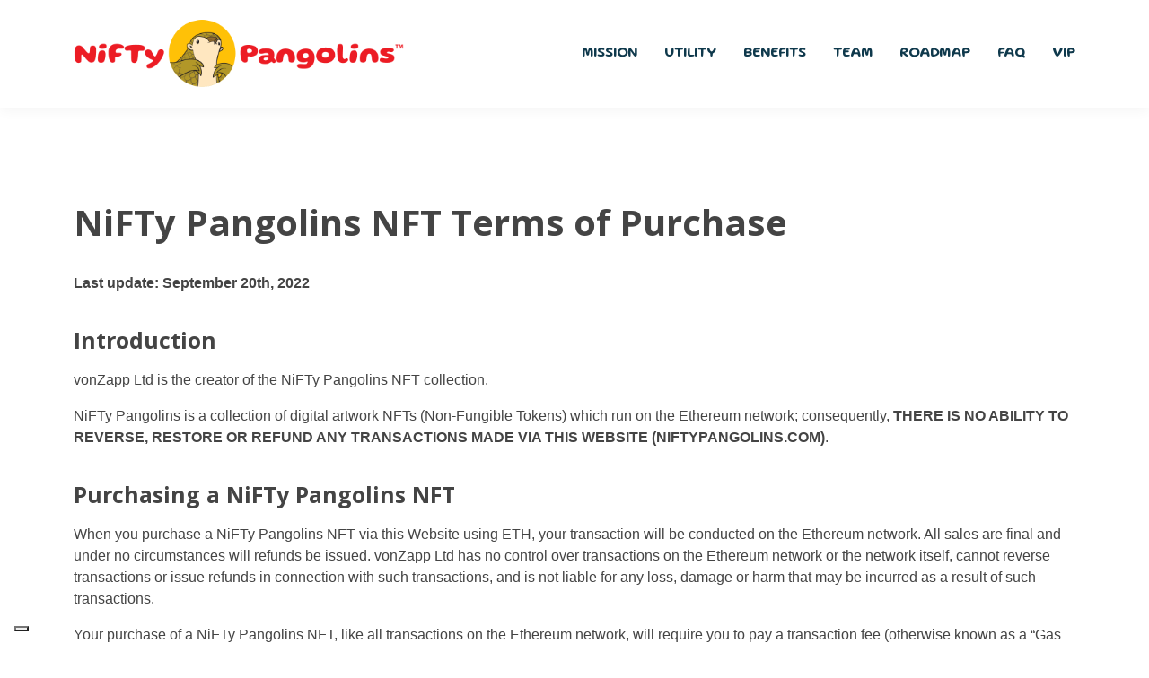

--- FILE ---
content_type: text/html; charset=UTF-8
request_url: https://www.niftypangolins.com/NFT-terms-of-purchase
body_size: 8833
content:
<!DOCTYPE html>
<html lang="en">
<head>
<!-- Google Tag Manager -->
<script>(function(w,d,s,l,i){w[l]=w[l]||[];w[l].push({'gtm.start':
new Date().getTime(),event:'gtm.js'});var f=d.getElementsByTagName(s)[0],
j=d.createElement(s),dl=l!='dataLayer'?'&l='+l:'';j.async=true;j.src=
'https://www.googletagmanager.com/gtm.js?id='+i+dl;f.parentNode.insertBefore(j,f);
})(window,document,'script','dataLayer','GTM-P5D9ZPB');</script>
<!-- End Google Tag Manager -->

	<meta charset="utf-8">
	<meta content="width=device-width, initial-scale=1.0" name="viewport">
	<title>NiFTy Pangolins NFT</title>
  	<meta content="NFTs helping to bring pangolins back from the brink of extinction" name="description" />
  	<meta content="pangolin, NFT, NFT Pangolins, NFT Pangolin, PFP, collection, save, endangered, extinction, conservation, poaching, Maria Diekmann, REST, Pangolins International, Web3, Ethereum" name="keywords" />
  	
  	<!-- opengraph -->
	      <meta property="og:title" content="NFTs helping to bring pangolins back from the brink of extinction" />
	      <meta property="og:site_name" content="NiFTy Pangolins NFT" />
	      <meta property="og:url" content="https://niftypangolins.com" />
	      <meta property="og:description" content="NiFTy Pangolins: NFTs helping to bring pangolins back from the brink of extinction" />
	      <meta property="og:image" content="assets/img/OG_Facebook.png" />
	      <meta property="og:type" content="article" />
	      <meta name="twitter:card" content="summary_large_image" />
	      <meta name="twitter:site" content="@niftypangolins" />
	      <meta name="twitter:title" content="NiFTy Pangolins NFT" />
	      <meta name="twitter:description" content="NFTs helping to bring pangolins back from the brink of extinction" />
	      <meta name="twitter:image" content="assets/img/TwitterCard.png" />
  
	<!-- Favicons -->
  	<link href="assets/img/favicon.png" rel="icon">
  	<link href="assets/img/apple-touch-icon.png" rel="apple-touch-icon">
	<!-- Google Fonts -->
  	<link href="https://fonts.googleapis.com/css?family=Open+Sans:300,300i,400,400i,600,600i,700,700i|Dosis:300,400,500,,600,700,700i|Lato:300,300i,400,400i,700,700i" rel="stylesheet">
  	<!-- Vendor CSS Files -->
  	<link href="assets/vendor/bootstrap/css/bootstrap.min.css?ver=1" rel="stylesheet">
  	<link href="assets/vendor/bootstrap-icons/bootstrap-icons.css?ver=1" rel="stylesheet">
  	<link href="assets/vendor/boxicons/css/boxicons.min.css?ver=1" rel="stylesheet">
  	<link href="assets/vendor/glightbox/css/glightbox.min.css?ver=1" rel="stylesheet">
  	<link href="assets/vendor/swiper/swiper-bundle.min.css?ver=1" rel="stylesheet">
  	<link rel="stylesheet" href="https://fonts.googleapis.com/css?family=Gluten">;
  <link rel="stylesheet" href="assets/css/spinners.css" type="text/css">

	<!-- Template Main CSS File -->
	<link href="assets/css/style.css?v=4" rel="stylesheet">
	<style type="text/css">
		/*.wide-prompt{width:900px!important;max-width:100%!important;}
		.wide-wide-prompt{width:1400px!important;max-width:100%!important;}
		.jqiclose{font-size:50px; line-height:30px;margin-right:25px;cursor:pointer!important;}*/
		.opacity{opacity: 0.25!important;}
		.topMargin{margin-top:30px!important;}
	</style>
	
	
	
	
<script type="text/javascript">
var _iub = _iub || [];
_iub.csConfiguration = {"ccpaAcknowledgeOnDisplay":true,"ccpaAcknowledgeOnLoad":true,"consentOnContinuedBrowsing":false,"countryDetection":true,"enableCcpa":true,"floatingPreferencesButtonDisplay":"bottom-left","invalidateConsentWithoutLog":true,"lang":"en-GB","perPurposeConsent":true,"siteId":2764374,"whitelabel":false,"cookiePolicyId":44342814, "banner":{ "acceptButtonDisplay":true,"closeButtonDisplay":false,"customizeButtonDisplay":true,"explicitWithdrawal":true,"listPurposes":true,"position":"float-bottom-right","rejectButtonDisplay":true,"content":"<h2>Cookies</h2>\n<p>We and selected third parties use cookies or similar technologies for technical purposes and, with your consent, for website analytics. Denying consent may make related features unavailable. You can freely give, deny, or withdraw your consent at any time. Use the &ldquo;Accept&rdquo; button to consent to the use of such technologies. Use the &ldquo;Reject&rdquo; button to continue without accepting.</p>" }};
</script>
<script type="text/javascript" src="//cdn.iubenda.com/cs/ccpa/stub.js"></script>
<script type="text/javascript" src="//cdn.iubenda.com/cs/iubenda_cs.js" charset="UTF-8" async></script>	
	
	
	
	
	
</head>
<body>
<!-- Google Tag Manager (noscript) -->
<noscript><iframe src="https://www.googletagmanager.com/ns.html?id=GTM-P5D9ZPB"
height="0" width="0" style="display:none;visibility:hidden"></iframe></noscript>
<!-- End Google Tag Manager (noscript) --><!-- ===================================== Header ===================================== -->
<header id="header" class="fixed-top " >
	<div class="container d-flex align-items-center justify-content-between">
		<a href="index.php" class="logo"><img src="assets/img/logo.png" alt="" class="img-fluid"></a>
		<nav id="navbar" class="navbar">
        	<ul>
         		<!--<li><a class="nav-link scrollto active" href="#hero">Home</a></li>-->
                          		<li><a class="nav-link scrollto" href="index.php#mission">Mission</a></li>
          		<li><a class="nav-link scrollto" href="index.php#utility">Utility</a></li>
          		<li><a class="nav-link scrollto" href="index.php#benefits">Benefits</a></li>
          		<li><a class="nav-link scrollto " href="index.php#team">Team</a></li>
          		<li><a class="nav-link scrollto" href="roadmap.php">Roadmap</a></li>
          		<li><a class="nav-link scrollto" href="FAQ.php">FAQ</a></li>
          		<li><a class="nav-link scrollto" href="VIP.php">VIP</a></li>
        	</ul>
        	<i class="bi bi-list mobile-nav-toggle"></i>
      	</nav><!-- .navbar -->
	</div>
</header>
<!-- ===================================== End Header ===================================== -->











<!-- ===================================== MAIN PAGE CONTENT ===================================== -->

  <main id="main">


    <section id="Licence" style = "position:relative; left:0px; top:100px;">
		<div class="container legal">
						<div>
							  <h1 class="legal"><span>NiFTy Pangolins NFT Terms of Purchase</span></h1>
							  <p><strong>​Last update:  September 20th, 2022</strong></p>
							  <h2 class="legal">Introduction</h2>
							  <p>vonZapp Ltd is the creator of the NiFTy Pangolins NFT collection.</p>
							  <p>NiFTy Pangolins is a collection of digital artwork NFTs (Non-Fungible Tokens) which run on the Ethereum network; consequently, <strong>THERE IS NO ABILITY TO REVERSE, RESTORE OR REFUND ANY TRANSACTIONS MADE VIA THIS WEBSITE (NIFTYPANGOLINS.COM)</strong>.</p>
							  <h2 class="legal">Purchasing a NiFTy Pangolins NFT</h2>
							  <p>When you purchase a NiFTy Pangolins NFT via this Website using ETH, your transaction will be conducted on the Ethereum network. All sales are final and under no circumstances will refunds be issued. vonZapp Ltd has no control over transactions on the Ethereum network or the network itself, cannot reverse transactions or issue refunds in connection with such transactions, and is not liable for any loss, damage or harm that may be incurred as a result of such transactions.</p>
							  <p>Your purchase of a NiFTy Pangolins NFT, like all transactions on the Ethereum network, will require you to pay a transaction fee (otherwise known as a “Gas Fee”) in addition to the purchase price of the NiFTy Pangolins NFT.</p>
							  <p>By purchasing a NiFTy Pangolins NFT, you agree that all payments made via this Website are final, and that you will neither challenge nor dispute the charge with any third party.</p>
							  <p>When you purchase a NiFTy Pangolins NFT on this Website using a payment card, you will be interacting with our third-party partner, Crossmint, and you understand that Crossmint will charge a convenience fee for this service. Your transaction will be subject to Crossmint’s Terms of Service, which are available at <a href="https://www.crossmint.io/Terms-of-service" target="_blank">https://www.crossmint.io/Terms-of-service</a>.</p>
							  <h2 class="legal">Risk assumption</h2>
							  <p>You accept and acknowledge each of the following:</p>
							  <ol>
							  	<li><strong>PURCHASE OF A NIFTY PANGOLINS NFT SHOULD NOT BE CONSIDERED AN INVESTMENT</strong>. You assume all risks in that connection and understand that no information on this Website (or any other documents mentioned therein) is or may be considered to be financial advice or an invitation to enter into an agreement for any investment purpose.</li>
							  	<li>You assume all risks associated with using an Internet-based currency (ETH), including, but not limited to, the risk of hardware, software and Internet connection failure or disruption, the risk of the introduction of malicious software, and the risk that third parties may obtain unauthorised access to your cryptocurrency wallet.</li>
							  	<li>You assume all responsibility for any adverse effects of disruptions or other issues impacting the ETH token or the Ethereum network.</li>
							  </ol>
							  <h2 class="legal">Ownership of a NiFTy Pangolins NFT</h2>
							  <p>You only own the NFT. vonZapp Ltd owns all legal right, title and interest in and to the digital art. The rights that you have in and to the digital art are limited to those described in the NiFTy Pangolins NFT Licence, available at: <a href="https://www.niftypangolins.com/NFT-licence">https://www.niftypangolins.com/nft-licence</a>. vonZapp Ltd reserves all rights in and to the digital art not expressly granted to you in the NFT License. By agreeing to these Terms, you also agree to be bound by our NFT Licence.</p>
							  <p>Ownership of a NiFTy Pangolins NFT is mediated entirely by the Smart Contract and the Ethereum network, and at no point may we modify the ownership of your NFT in any way.</p>
							  <h2 class="legal">Age Restriction</h2>
							  <p>You must be 18 years or older to purchase a NiFTy Pangolins NFT. By purchasing a NiFTy Pangolins NFT, you represent and warrant that you are at least 18 years of age.</p>
							  <h2 class="legal">Disclaimer</h2>
							  <p><strong>YOU ACCEPT THAT VONZAPP LTD WILL NOT BE RESPONSIBLE OR LIABLE TO YOU FOR ANY LOSSES YOU INCUR AS THE RESULT OF YOUR USE OF THE ETHEREUM NETWORK WHILE MINTING A NIFTY PANGOLINS NFT, AND THAT WE HAVE NO CONTROL OVER, AND MAKE NO GUARANTEES REGARDING, ANY RELATED SMART CONTRACTS</strong>.</p>
							  <h2 class="legal">Changes to these Terms</h2>
							  <p>These Terms may be updated by us from time to time and should be checked regularly. Such revised Terms will apply from the date of publication.</p>
							  <h2 class="legal">Dispute Resolution</h2>
							  <p>If any court or competent authority finds that any provision of these Terms (or part of any provision) is invalid, illegal or unenforceable, that provision or part-provision will, to the extent necessary, be deemed to be removed, and the validity and enforceability of the other provisions of these Terms will not be affected.</p>
							  <p>These Terms shall be governed by and interpreted according to the law of England and Wales and all disputes arising under the Terms (including non-contractual disputes or claims) shall be subject to the exclusive jurisdiction of the English and Welsh courts.</p>
							  <h2 class="legal">vonZapp Ltd Details</h2>
							  <p>vonZapp Ltd is a company incorporated in England and Wales with registered number 14304900, whose registered address is c/o Francis Clark Llp, 90 Victoria Street, Bristol, BS1 6DP, UK. vonZapp Ltd operates the website www.niftypangolins.com.</p>
							  <p>You can contact vonZapp Ltd by email at <a href="mailto:hello@vonzapp.com">hello@vonzapp.com</a>.</p>
							  </br></br>
						</div>

		</div>
	</section>

  </main><!-- End #main -->

  </br></br>


 <!-- ===================================== END MAIN PAGE CONTENT ===================================== -->














 
  

<!-- ======= Footer ======= -->


    <footer id="footer">
     <!--TINYLETTER NEWSLETTER SIGN UP -->
       <div class="footer-newsletter">
         <div class="container">
           <div class="row justify-content-center">
             <div class="col-lg-6">
               <h4>Subscribe to our newsletter</h4>
               <p>Good stuff straight to your inbox. We won't spam you and we won't sell
               <a href="https://www.iubenda.com/privacy-policy/44342814/cookie-policy" onclick="$('#PRIVACY-POLICY').trigger('click');return false;" >your data</a>, so go for it!</p>
               <form action="https://tinyletter.com/niftypangolins" method="post" target="popupwindow" onsubmit="window.open('https://tinyletter.com/niftypangolins', 'popupwindow', 'scrollbars=yes,width=800,height=600');return true">
                 <input type="email" name="email" id="tlemail" placeholder="Enter your email address" />
                 <input type="hidden" value="1" name="embed"/>
                 <h3><input type="submit" value="Subscribe" /></h3>
               </form>
               <p></br><a href="https://tinyletter.com" target="_blank">Powered by TinyLetter</a></p>
             </div>
           </div>
         </div>
       </div>
 <!-- END TINYLETTER NEWSLETTER SIGN UP -->
      <div class="footer-top">
        <div class="container">
          <div class="row">

            <div class="col-lg-3 col-md-6 footer-links">
            		<span>
            			<a href="https://vonzapp.com" target="_blank"><img src="assets/img/vonZapp-Logo.svg" alt="vonZapp" class="img-fluid" width="51px" height="51px" style="margin-bottom: 20px;"></a>
            			<img src="assets/img/x.svg" alt="in association with" class="img-fluid" width="20px" height="51px" style="margin-bottom: 20px;">
            			<a href="https://pangolins.international" target="_blank"><img src="assets/img/Pangolins-International-Logo.svg" alt="Pangolins International" class="img-fluid" width="131px" height="51px" style="margin-bottom: 20px;"></a>
            		</span>
              		<div class="copyright">&copy; <span>2022 vonZapp Ltd. The NiFTy Pangolins name and logo are trademarks of vonZapp Ltd. vonZapp Ltd is a company registered in England and Wales (No. 14304900), registered address: &#8453; Francis Clark Llp, 90 Victoria Street, Bristol, BS1 6DP, UK.</span></div>
            </div>

              <div class="col-lg-3 col-md-6 footer-links">
              <!--<h4></h4>-->
              <ul>
              		<li><i class="bx bx-chevron-right"></i> <a href="NFT-licence.php" target="_blank">NFT Licence</a></li>
		            <li><i class="bx bx-chevron-right"></i> <a href="NFT-terms-of-purchase.php" target="_blank">NFT Terms of Purchase</a></li>
                	<li><i class="bx bx-chevron-right"></i> <a href="NiFTy_Pangolins_NFT_Press_Release_22-09-26.pdf" target="_blank">Press release</a></li>
		           <li><i class="bx bx-chevron-right"></i> <a href="mailto:press@niftypangolins.com">Press and media contact</a></li>
		           <li><i class="bx bx-chevron-right"></i> <a href="https://www.pangolins.international" target="_blank">Pangolins International</a></li>
		           <li><i class="bx bx-chevron-right"></i> <a href="https://opensea.io/collection/niftypangolins" target="_blank">View on Opensea</a></li>
              </ul>
            </div>

            <div class="col-lg-3 col-md-6 footer-links">
              <!--<h4></h4>-->
              <ul>
			   <li><i class="bx bx-chevron-right"></i> <a href="https://www.iubenda.com/terms-and-conditions/44342814" class="iubenda-white no-brand iubenda-noiframe iubenda-embed iubenda-noiframe " title="Terms and Conditions "><span style="border:none">Website Terms and Conditions</span></a><script type="text/javascript">(function (w,d) {var loader = function () {var s = d.createElement("script"), tag = d.getElementsByTagName("script")[0]; s.src="https://cdn.iubenda.com/iubenda.js"; tag.parentNode.insertBefore(s,tag);}; if(w.addEventListener){w.addEventListener("load", loader, false);}else if(w.attachEvent){w.attachEvent("onload", loader);}else{w.onload = loader;}})(window, document);</script></li>
			   <li><i class="bx bx-chevron-right"></i> <a href="https://www.iubenda.com/privacy-policy/44342814" id="PRIVACY-POLICY" class="iubenda-white no-brand iubenda-noiframe iubenda-embed iubenda-noiframe " title="Privacy Policy ">Privacy Policy</a><script type="text/javascript">(function (w,d) {var loader = function () {var s = d.createElement("script"), tag = d.getElementsByTagName("script")[0]; s.src="https://cdn.iubenda.com/iubenda.js"; tag.parentNode.insertBefore(s,tag);}; if(w.addEventListener){w.addEventListener("load", loader, false);}else if(w.attachEvent){w.attachEvent("onload", loader);}else{w.onload = loader;}})(window, document);</script></li>
                	   <li><i class="bx bx-chevron-right"></i> <a href="https://www.iubenda.com/privacy-policy/44342814/cookie-policy" class="iubenda-white no-brand iubenda-noiframe iubenda-embed iubenda-noiframe " title="Cookie Policy ">Cookie Policy</a><script type="text/javascript">(function (w,d) {var loader = function () {var s = d.createElement("script"), tag = d.getElementsByTagName("script")[0]; s.src="https://cdn.iubenda.com/iubenda.js"; tag.parentNode.insertBefore(s,tag);}; if(w.addEventListener){w.addEventListener("load", loader, false);}else if(w.attachEvent){w.attachEvent("onload", loader);}else{w.onload = loader;}})(window, document);</script></li>
              </ul>
            </div>
            <div class="col-lg-3 col-md-6 footer-links">

              <div class="social-links mt-3">
                <a href="https://www.twitter.com/niftypangolins" class="twitter" target="_blank"><i class="bx bxl-twitter"></i></a>
                <a href="https://www.facebook.com/niftypangolins" class="facebook" target="_blank"><i class="bx bxl-facebook"></i></a>
                <a href="https://www.instagram.com/niftypangolins" class="instagram" target="_blank"><i class="bx bxl-instagram"></i></a>
                <a href="https://www.youtube.com/channel/UCoe0SpB8mupoUuGSIhE6xOw" class="youtube" target="_blank"><i class="bx bxl-youtube"></i></a>
                <a href="https://www.tiktok.com/@niftypangolins" class="tiktok" target="_blank"><i class="bx bxl-tiktok"></i></a>
              </div>
            </div>

          </div>
        </div>
      </div>

  </footer><!-- End Footer -->













  <a href="#" class="back-to-top d-flex align-items-center justify-content-center"><i class="bi bi-arrow-up-short"></i></a>


<script src="bootstrap/jquery-3.3.1.min.js" ></script>
<script src="bootstrap/popper-1.14.7.js" ></script>
<script src="bootstrap/js/bootstrap.min.js"></script>

  <!-- Vendor JS Files -->
  <script src="assets/vendor/purecounter/purecounter.js"></script>
  <script src="assets/vendor/bootstrap/js/bootstrap.bundle.min.js"></script>
  <script src="assets/vendor/glightbox/js/glightbox.min.js"></script>
  <script src="assets/vendor/isotope-layout/isotope.pkgd.min.js"></script>
  <script src="assets/vendor/swiper/swiper-bundle.min.js"></script>
  <script src="assets/vendor/php-email-form/validate.js"></script>

  <!-- Template Main JS File -->
  <script src="assets/js/main.js"></script>

<script src="web3.min.js"></script>

<script type="text/javascript">
		VIPname=["Courier","Flight Attendant","Alien","Biermeister","Barista","Beatnik","The Wild One","Builder","Fry Cook","Burglar","Businessman","Clown","Fanboy","Convict","Cow","Sheriff","Country Gent","Private Eye","Fairy","Director","Rebel Rider","Jester","Louche Aristocrat","Lumberjack","Magician","Mechanic","Fortune Teller","Pirate","Preppy","Punk","Ringmaster","Schoolboy","Diva","Superhero","Surgeon","Tennis Pro","Tourist","Trawlerman","Viking","Waitress","Master","Wizard","Astronaut","Ninja","Lucha Libre","Gimp","Bellhop","Pugilist","Way Of The Pangolin","Red Herring","Sleepy","Pampered","Caveman","Tutti Frutti","Explorer","Geek","Flower Child","Mangalin","Fly Boy","Blagger","Card Sharp","Egyptian Queen","Nerd","Kabuki","Super Fly Guy","Fastest Food","Steampunk","Work It","Robot","Knight","Deep Sea Diver","Hazmat","Plague Doctor","Space Marine","A.W.O.L","Security Guard","Chef","Jockey","Bandido","Raver","Lady About Town","Decorator","Golfer","MC P. Duddy Puff","Coach","Hiker","Vaudevillian","Emporor","Unicorn","Scientist","Student","Synchronised Swimmer","Surfer","Kayaker","Baby","Cheerleader","Voodoo Child","Gladiator","Gentleman Bather","Detective"];
function trimaddress(a){return a.substring(0,4)+'.....'+a.substring(a.length-10);	 }

$(document).ready(function () {      
});
/*
function mintToTokenID(P){
	//return a;
	//for($P=1; $P<10001;$P++){
	var ar=[1,0,0,0,-1,0];
	var X = (P * 2) + ar[((P - (Math.floor((P - 1) / 6) * 6))-1)];
	return parseInt(X);
	//echo $P.' = '.$X.'<br />';
	//}
}
*/
function memberCard(id,cls,opacity,img,title,text){
	var idi=(id=='')?'':'id="'+id+'"';
					return '<div class="'+cls+' d-flex align-items-stretch" '+idi+'>'+
								'<div class="member">'+
									'<div class="member-img '+opacity+'">'+
										'<img src="'+img+'" class="img-fluid" alt="" style="width:600px;">'+
									'</div>'+
									'<div class="member-info  mb-0 pe-0">'+
										'<h6 class="'+opacity+'">'+title+'</h6>'+
										text+
									'</div>'+
								'</div>'+
							'</div>';
 }
 
function disable(){}

function enable(){} 
/*
function toast(b,type=0){
	if(parseInt(type)==1){
		var htm='<div class="toast fade show bg-success border-0 mt-2" role="alert" aria-live="assertive" aria-atomic="true">'+
		  '<div class="d-flex">'+
		    '<div class="toast-body text-white ">'+b.message+
		    '</div>'+
		    //'<button type="button" class="btn-close btn-close-white me-2 m-auto text-white"  data-bs-dismiss="toast" aria-label="Close"></button>'+
		  '</div>'+
		'</div>';
	}else{
		var btns='';
		var ac=JSON.parse(b['actions']);
		var lnk='';
		$(ac).each(function(ii,c){
			var id=(typeof(c['id'])=='undefined' || c['id']=='')?'':'id="'+c['id']+'"';
			var onclick=(typeof(c['onclick'])=='undefined' || c['onclick']=='')?'':'onclick="'+c['onclick']+'"';
			var cls=(typeof(c['class'])=='undefined' || c['class']=='')?'':c['class'];
			var txt=(typeof(c['text'])=='undefined' || c['text']=='')?'':c['text'];
			btns+='<a href="'+c['href']+'" class=" '+cls+'" '+id+' '+onclick+'><i class="fas fa-chevron-right text-dark icon-size"></i></a>';	
			if(lnk==''&&c['href']!=''){lnk=c['href'];}
		});
	   var htm='<div class="toast fade show   mt-0 mt-lg-2" id="ACT-'+b['id']+'" style="width:400px;min-width:400px;">'+
	        '<div class="toast-header d-flex justify-content-between align-items-center py-0 py-xl-3">'+            
	            '<small class="text-muted d-none d-xl-inline-block">'+b['title']+'</small>'+
				'<a href="'+lnk+'" class="d-block flex-grow-1  d-xl-none py-4">'+b['title']+'</a>'+
	            '<div class="mx-3 mx-xl-0"><button type="button" class="ms-auto  btn-close" data-dismiss="toast" onclick="$(this).closest(\'.toast\').remove();"></button></div>'+
	        '</div>'+
	        '<div class="toast-body d-none d-xl-flex"><div class="flex-grow-1">'+b.message+'</div><div class="d-flex align-items-center ">'+btns+'</div></div>'+
	    '</div>';	
	}
	$('#ACTIVITY-TOASTS').prepend(htm);
 }
 
function remtoast(){$('#ACTIVITY-TOASTS .toast').last().remove();		}
 
function fadeMessage(msg){toast({"message":msg},1); setTimeout(function(){remtoast();},3000);}*/
</script>

<div id="ACTIVITY-TOASTS" class=""></div></body>
</html>


--- FILE ---
content_type: text/css
request_url: https://www.niftypangolins.com/assets/css/style.css?v=4
body_size: 46040
content:
/**
* Template Name: Butterfly - v4.7.0
* Template URL: https://bootstrapmade.com/butterfly-free-bootstrap-theme/
* Author: BootstrapMade.com
* License: https://bootstrapmade.com/license/
*/

/*--------------------------------------------------------------
# General
--------------------------------------------------------------*/
body {
  font-family: "Open Sans", sans-serif;
  color: #444444;
}

a {
  text-decoration: none;
  color: #49b5e7;
}

a:hover {
  color: #76c7ed;
  text-decoration: none;
}

h1, h2, h3, h4, h5, h6 {
  font-family: "Gluten", sans-serif;
}

h7 {
  font-family: "Open Sans", sans-serif;
  font-size: large;
  font-weight: bolder;
  margin-bottom: 1rem;
}



/*--------------------------------------------------------------
# Back to top button
--------------------------------------------------------------*/
.back-to-top {
  position: fixed;
  visibility: hidden;
  opacity: 0;
  right: 15px;
  bottom: 15px;
  z-index: 996;
  background: #49b5e7;
  width: 40px;
  height: 40px;
  border-radius: 4px;
  transition: all 0.4s;
}
.back-to-top i {
  font-size: 28px;
  color: #fff;
  line-height: 0;
}
.back-to-top:hover {
  background: #6dc4ec;
  color: #fff;
}
.back-to-top.active {
  visibility: visible;
  opacity: 1;
}

/*--------------------------------------------------------------
# Header
--------------------------------------------------------------*/
#header {
  background: #fff;
  transition: all 0.5s;
  z-index: 997;
  padding: 20px 0;
  box-shadow: 0px 2px 15px rgba(0, 0, 0, 0.05);
}
#header .logo {
  font-size: 28px;
  margin: 0;
  padding: 0;
  line-height: 1;
  font-weight: 700;
  letter-spacing: 1px;
  text-transform: uppercase;
  font-family: "Lato", sans-serif;
}
#header .logo a {
  color: #0f394c;
}
#header .logo img {
  max-height: 80px;
}

/*--------------------------------------------------------------
# Navigation Menu
--------------------------------------------------------------*/
/**
* Desktop Navigation 
*/
.navbar {
  padding: 0;
}
.navbar ul {
  margin: 0;
  padding: 0;
  display: flex;
  list-style: none;
  align-items: center;
}
.navbar li {
  position: relative;
}
.navbar a, .navbar a:focus {
  display: flex;
  align-items: center;
  justify-content: space-between;
  padding: 10px 0 10px 30px;
  font-family: "Gluten", sans-serif;
  font-size: 15px;
  font-weight: 600;
  color: #0f394c;
  white-space: nowrap;
  transition: 0.3s;
  text-transform: uppercase;
}
.navbar a i, .navbar a:focus i {
  font-size: 12px;
  line-height: 0;
  margin-left: 5px;
}
.navbar a:hover, .navbar .active, .navbar .active:focus, .navbar li:hover > a {
  color: #49b5e7;
}
.navbar .dropdown ul {
  display: block;
  position: absolute;
  left: 14px;
  top: calc(100% + 30px);
  margin: 0;
  padding: 10px 0;
  z-index: 99;
  opacity: 0;
  visibility: hidden;
  background: #fff;
  box-shadow: 0px 0px 30px rgba(127, 137, 161, 0.25);
  transition: 0.3s;
}
.navbar .dropdown ul li {
  min-width: 200px;
}
.navbar .dropdown ul a {
  padding: 10px 20px;
  font-size: 15px;
  text-transform: none;
  font-weight: 500;
}
.navbar .dropdown ul a i {
  font-size: 12px;
}
.navbar .dropdown ul a:hover, .navbar .dropdown ul .active:hover, .navbar .dropdown ul li:hover > a {
  color: #49b5e7;
}
.navbar .dropdown:hover > ul {
  opacity: 1;
  top: 100%;
  visibility: visible;
}
.navbar .dropdown .dropdown ul {
  top: 0;
  left: calc(100% - 30px);
  visibility: hidden;
}
.navbar .dropdown .dropdown:hover > ul {
  opacity: 1;
  top: 0;
  left: 100%;
  visibility: visible;
}
@media (max-width: 1366px) {
  .navbar .dropdown .dropdown ul {
    left: -90%;
  }
  .navbar .dropdown .dropdown:hover > ul {
    left: -100%;
  }
}

/**
* Mobile Navigation 
*/
.mobile-nav-toggle {
  color: #0f394c;
  font-size: 28px;
  cursor: pointer;
  display: none;
  line-height: 0;
  transition: 0.5s;
}
.mobile-nav-toggle.bi-x {
  color: #fff;
}

@media (max-width: 991px) {
  .mobile-nav-toggle {
    display: block;
  }

  .navbar ul {
    display: none;
  }
}
.navbar-mobile {
  position: fixed;
  overflow: hidden;
  top: 0;
  right: 0;
  left: 0;
  bottom: 0;
  background: rgba(7, 25, 33, 0.9);
  transition: 0.3s;
  z-index: 999;
}
.navbar-mobile .mobile-nav-toggle {
  position: absolute;
  top: 15px;
  right: 15px;
}
.navbar-mobile ul {
  display: block;
  position: absolute;
  top: 55px;
  right: 15px;
  bottom: 15px;
  left: 15px;
  padding: 10px 0;
  background-color: #fff;
  overflow-y: auto;
  transition: 0.3s;
}
.navbar-mobile a, .navbar-mobile a:focus {
  padding: 10px 20px;
  font-size: 15px;
  color: #0f394c;
}
.navbar-mobile a:hover, .navbar-mobile .active, .navbar-mobile li:hover > a {
  color: #49b5e7;
}
.navbar-mobile .getstarted, .navbar-mobile .getstarted:focus {
  margin: 15px;
}
.navbar-mobile .dropdown ul {
  position: static;
  display: none;
  margin: 10px 20px;
  padding: 10px 0;
  z-index: 99;
  opacity: 1;
  visibility: visible;
  background: #fff;
  box-shadow: 0px 0px 30px rgba(127, 137, 161, 0.25);
}
.navbar-mobile .dropdown ul li {
  min-width: 200px;
}
.navbar-mobile .dropdown ul a {
  padding: 10px 20px;
}
.navbar-mobile .dropdown ul a i {
  font-size: 12px;
}
.navbar-mobile .dropdown ul a:hover, .navbar-mobile .dropdown ul .active:hover, .navbar-mobile .dropdown ul li:hover > a {
  color: #49b5e7;
}
.navbar-mobile .dropdown > .dropdown-active {
  display: block;
}

/*--------------------------------------------------------------
# Hero Section
--------------------------------------------------------------*/
#hero {
  width: 100%;
  height: 80vh;
  /* background: #88e4ff; */
  /* background: url("../img/hero-img.png"); */
  background-repeat: no-repeat;

}
#hero .container {
  padding-top: 84px;
}
#hero h1 {
  margin: 0;
  font-size: 42px;
  font-weight: 700;
  line-height: 56px;
  color: #0f394c;
  text-transform: uppercase;
}
#hero h2 {
  color: #1c698c;
  margin: 10px 0 0 0;
  font-size: 20px;
}
#hero .btn-get-started {
  font-family: "Gluten", sans-serif;
  font-weight: 500;
  font-size: 16px;
  letter-spacing: 1px;
  display: inline-block;
  padding: 8px 28px;
  border-radius: 3px;
  transition: 0.5s;
  margin-top: 25px;
  color: #fff;
  background: #49b5e7;
  text-transform: uppercase;
}
#hero .btn-get-started:hover {
  background: #76c7ed;
}
@media (max-width: 991px) {
  #hero {
    height: 100vh;
    text-align: center;
  }
  #hero .hero-img img {
    width: 50%;
  }
}
@media (max-width: 768px) {
  #hero h1 {
    font-size: 28px;
    line-height: 36px;
  }
  #hero h2 {
    font-size: 18px;
    line-height: 24px;
  }
  #hero .hero-img img {
    width: 80%;
    padding: 0;
  }
}

/*--------------------------------------------------------------
# Sections General
--------------------------------------------------------------*/
section {
  padding: 60px 0;
  overflow: hidden;
}

.section-bg {
  background-color: green;
}

.section-team-bg {
  background-color: #f5f8fc;
}

.section-VIPview-bg {
  background-color: #fff;
  border-radius: 5px;
}

.section-VIPclaim-bg {
  background-color: #fff;
  border-radius: 5px;
}

.section-VIPlookup-bg {
  background-color: #fff;
  border-radius: 5px;
}

.section-utility-bg {
  background-color: #fff;
}

.section-benefits-bg {
  background-color: #0dcaf0;
}

.section-benefitsVIP-bg {
  background-color: #ffc107;
}

.section-roadmap-bg {
  background-color: #ffc107;
}

.section-FAQ-bg {
  // background-color: #adbbc5;
     background-color: white;
}

.section-title {
  text-align: center;
  padding-bottom: 30px;
}
.section-title h2 {
  font-size: 32px;
  font-weight: bold;
  text-transform: uppercase;
  margin-bottom: 20px;
  padding-bottom: 0;
  color: #0f394c;
}
.section-title p {
  margin-bottom: 0;
}

/*--------------------------------------------------------------
# New Hero
--------------------------------------------------------------*/
.newHero {
  margin-bottom: 0px;
  background: red;
}



/*--------------------------------------------------------------
# About
--------------------------------------------------------------*/
.about .icon-boxes h3 {
  font-size: 28px;
  font-weight: 700;
  color: #0f394c;
  margin-bottom: 15px;
}
.about .icon-box {
  margin-top: 40px;
}
.about .icon-box .icon {
  float: left;
  display: flex;
  align-items: center;
  justify-content: center;
  width: 64px;
  height: 64px;
  border: 2px solid #d0ecf9;
  border-radius: 50px;
  transition: 0.5s;
}
.about .icon-box .icon i {
  color: #49b5e7;
  font-size: 32px;
}
.about .icon-box:hover .icon {
  background: #49b5e7;
  border-color: #49b5e7;
}
.about .icon-box:hover .icon i {
  color: #fff;
}
.about .icon-box .title {
  margin-left: 85px;
  font-weight: 700;
  margin-bottom: 10px;
  font-size: 18px;
}
.about .icon-box .title a {
  color: #343a40;
  transition: 0.3s;
}
.about .icon-box .title a:hover {
  color: #49b5e7;
}
.about .icon-box .description {
  margin-left: 85px;
  line-height: 24px;
  font-size: 14px;
}
.about .video-box {
  background: url("../img/about.jpg") center center no-repeat;
  background-size: cover;
  min-height: 300px;
  border-radius: 10px;
}
.about .photo-box {
  background: url("../img/estate.jpg") center center no-repeat;
  background-size: cover;
  min-height: 300px;
  border-radius: 10px;
}
.about .gif-box {
  background: url("../img/lady.jpg") center center no-repeat;
  background-size: cover;
  min-height: 300px;
}
@media (min-width: 1200px) {
  .about .video-box {
    margin-left: 15px;
    margin-right: -15px;
  }
}
.about .play-btn {
  width: 94px;
  height: 94px;
  background: radial-gradient(#49b5e7 50%, rgba(73, 181, 231, 0.4) 52%);
  border-radius: 50%;
  display: block;
  position: absolute;
  left: calc(50% - 47px);
  top: calc(50% - 47px);
  overflow: hidden;
}
.about .play-btn::after {
  content: "";
  position: absolute;
  left: 50%;
  top: 50%;
  transform: translateX(-40%) translateY(-50%);
  width: 0;
  height: 0;
  border-top: 10px solid transparent;
  border-bottom: 10px solid transparent;
  border-left: 15px solid #fff;
  z-index: 100;
  transition: all 400ms cubic-bezier(0.55, 0.055, 0.675, 0.19);
}
.about .play-btn::before {
  content: "";
  position: absolute;
  width: 120px;
  height: 120px;
  -webkit-animation-delay: 0s;
  animation-delay: 0s;
  -webkit-animation: pulsate-btn 2s;
  animation: pulsate-btn 2s;
  -webkit-animation-direction: forwards;
  animation-direction: forwards;
  -webkit-animation-iteration-count: infinite;
  animation-iteration-count: infinite;
  -webkit-animation-timing-function: steps;
  animation-timing-function: steps;
  opacity: 1;
  border-radius: 50%;
  border: 5px solid rgba(73, 181, 231, 0.7);
  top: -15%;
  left: -15%;
  background: rgba(198, 16, 0, 0);
}
.about .play-btn:hover::after {
  border-left: 15px solid #49b5e7;
  transform: scale(20);
}
.about .play-btn:hover::before {
  content: "";
  position: absolute;
  left: 50%;
  top: 50%;
  transform: translateX(-40%) translateY(-50%);
  width: 0;
  height: 0;
  border: none;
  border-top: 10px solid transparent;
  border-bottom: 10px solid transparent;
  border-left: 15px solid #fff;
  z-index: 200;
  -webkit-animation: none;
  animation: none;
  border-radius: 0;
}

@-webkit-keyframes pulsate-btn {
  0% {
    transform: scale(0.6, 0.6);
    opacity: 1;
  }
  100% {
    transform: scale(1, 1);
    opacity: 0;
  }
}

@keyframes pulsate-btn {
  0% {
    transform: scale(0.6, 0.6);
    opacity: 1;
  }
  100% {
    transform: scale(1, 1);
    opacity: 0;
  }
}
/*--------------------------------------------------------------
# Counts
--------------------------------------------------------------*/
.counts {
  background: url("../img/counts-bg.png") center center no-repeat;
  background-size: cover;
  padding: 80px 0 60px 0;
  position: relative;
}
.counts::before {
  content: "";
  position: absolute;
  background: rgba(255, 255, 255, 0);
  left: 0;
  right: 0;
  top: 0;
  bottom: 0;
}
.counts .title {
  position: relative;
  color: #0f394c;
  margin-bottom: 40px;
}
.counts .title h3 {
  font-size: 36px;
  font-weight: 700;
}
.counts .counters span {
  font-size: 44px;
  font-weight: 700;
  display: block;
  color: #49b5e7;
  font-family: "Gluten", sans-serif;
}
.counts .counters p {
  padding: 0;
  margin: 0 0 20px 0;
  font-size: 15px;
  color: #444444;
}
@media (min-width: 1200px) {
  .counts {
    background-attachment: fixed;
  }
}

/*--------------------------------------------------------------
# Clients
--------------------------------------------------------------*/
.clients .clients-wrap {
  border-top: 1px solid #eee;
  border-left: 1px solid #eee;
}
.clients .client-logo {
  padding: 30px;
  display: flex;
  justify-content: center;
  align-items: center;
  border-right: 1px solid #eee;
  border-bottom: 1px solid #eee;
  overflow: hidden;
  background: #fff;
  height: 120px;
}
.clients .client-logo img {
  height: 50%;
  filter: grayscale(100%);
  transition: 0.3s;
}
.clients .client-logo:hover img {
  filter: none;
  transform: scale(1.2);
}
.clients img {
  transition: all 0.4s ease-in-out;
}

/*--------------------------------------------------------------
# Services
--------------------------------------------------------------*/
.services .icon-box {
  padding: 30px;
  position: relative;
  overflow: hidden;
  border-radius: 10px;
  margin: 0 10px 40px 10px;
  background: #fff;
  box-shadow: 0 10px 29px 0 rgba(68, 88, 144, 0.1);
  transition: all 0.3s ease-in-out;
}
.services .icon-box:hover {
  transform: translateY(-5px);
}
.services .icon {
  position: absolute;
  left: -20px;
  top: calc(50% - 30px);
}
.services .icon i {
  font-size: 64px;
  line-height: 1;
  transition: 0.5s;
}
.services .title {
  margin-left: 40px;
  font-weight: 700;
  margin-bottom: 15px;
  font-size: 18px;
}
.services .title a {
  color: #111;
}
.services .icon-box:hover .title a {
  color: #49b5e7;
}
.services .description {
  font-size: 14px;
  margin-left: 40px;
  line-height: 24px;
  margin-bottom: 0;
}

/*--------------------------------------------------------------
# Portfolio
--------------------------------------------------------------*/
.portfolio .portfolio-item {
  margin-bottom: 30px;
}
.portfolio #portfolio-flters {
  padding: 0;
  margin: 0 auto 10px auto;
  list-style: none;
  text-align: center;
  border-radius: 50px;
  padding: 2px 15px;
}
.portfolio #portfolio-flters li {
  cursor: pointer;
  display: inline-block;
  padding: 10px 15px;
  font-size: 14px;
  font-weight: 600;
  line-height: 1;
  text-transform: uppercase;
  color: #444444;
  margin-bottom: 10px;
  transition: all 0.3s ease-in-out;
}
.portfolio #portfolio-flters li:hover, .portfolio #portfolio-flters li.filter-active {
  color: #49b5e7;
}
.portfolio #portfolio-flters li:last-child {
  margin-right: 0;
}
.portfolio .portfolio-wrap {
  transition: 0.3s;
  position: relative;
  overflow: hidden;
  z-index: 1;
  background: rgba(255, 255, 255, 0.6);
}
.portfolio .portfolio-wrap::before {
  content: "";
  background: rgba(255, 255, 255, 0.6);
  position: absolute;
  left: 30px;
  right: 30px;
  top: 30px;
  bottom: 30px;
  transition: all ease-in-out 0.3s;
  z-index: 2;
  opacity: 0;
}
.portfolio .portfolio-wrap .portfolio-info {
  opacity: 0;
  position: absolute;
  top: 0;
  left: 0;
  right: 0;
  bottom: 0;
  text-align: center;
  z-index: 3;
  transition: all ease-in-out 0.3s;
  display: flex;
  flex-direction: column;
  justify-content: center;
  align-items: center;
}
.portfolio .portfolio-wrap .portfolio-info::before {
  display: block;
  content: "";
  width: 48px;
  height: 48px;
  position: absolute;
  top: 35px;
  left: 35px;
  border-top: 3px solid #bdc6ca;
  border-left: 3px solid #bdc6ca;
  transition: all 0.5s ease 0s;
  z-index: 9994;
}
.portfolio .portfolio-wrap .portfolio-info::after {
  display: block;
  content: "";
  width: 48px;
  height: 48px;
  position: absolute;
  bottom: 35px;
  right: 35px;
  border-bottom: 3px solid #bdc6ca;
  border-right: 3px solid #bdc6ca;
  transition: all 0.5s ease 0s;
  z-index: 9994;
}
.portfolio .portfolio-wrap .portfolio-info h4 {
  font-size: 20px;
  color: #0f394c;
  font-weight: 600;
}
.portfolio .portfolio-wrap .portfolio-info p {
  color: #0f394c;
  font-size: 14px;
  text-transform: uppercase;
  padding: 0;
  margin: 0;
}
.portfolio .portfolio-wrap .portfolio-links {
  text-align: center;
  z-index: 4;
}
.portfolio .portfolio-wrap .portfolio-links a {
  color: #49b5e7;
  margin: 0 2px;
  font-size: 28px;
  display: inline-block;
  transition: 0.3s;
}
.portfolio .portfolio-wrap .portfolio-links a:hover {
  color: #8dd0f0;
}
.portfolio .portfolio-wrap:hover::before {
  top: 0;
  left: 0;
  right: 0;
  bottom: 0;
  opacity: 1;
}
.portfolio .portfolio-wrap:hover .portfolio-info {
  opacity: 1;
}
.portfolio .portfolio-wrap:hover .portfolio-info::before {
  top: 15px;
  left: 15px;
}
.portfolio .portfolio-wrap:hover .portfolio-info::after {
  bottom: 15px;
  right: 15px;
}

/*--------------------------------------------------------------
# Portfolio Details
--------------------------------------------------------------*/
.portfolio-details {
  padding-top: 40px;
}
.portfolio-details .portfolio-details-slider img {
  width: 100%;
}
.portfolio-details .portfolio-details-slider .swiper-pagination {
  margin-top: 20px;
  position: relative;
}
.portfolio-details .portfolio-details-slider .swiper-pagination .swiper-pagination-bullet {
  width: 12px;
  height: 12px;
  background-color: #fff;
  opacity: 1;
  border: 1px solid #49b5e7;
}
.portfolio-details .portfolio-details-slider .swiper-pagination .swiper-pagination-bullet-active {
  background-color: #49b5e7;
}
.portfolio-details .portfolio-info {
  padding: 30px;
  box-shadow: 0px 0 30px rgba(15, 57, 76, 0.08);
}
.portfolio-details .portfolio-info h3 {
  font-size: 22px;
  font-weight: 700;
  margin-bottom: 20px;
  padding-bottom: 20px;
  border-bottom: 1px solid #eee;
}
.portfolio-details .portfolio-info ul {
  list-style: none;
  padding: 0;
  font-size: 15px;
}
.portfolio-details .portfolio-info ul li + li {
  margin-top: 10px;
}
.portfolio-details .portfolio-description {
  padding-top: 30px;
}
.portfolio-details .portfolio-description h2 {
  font-size: 26px;
  font-weight: 700;
  margin-bottom: 20px;
}
.portfolio-details .portfolio-description p {
  padding: 0;
}



/*--------------------------------------------------------------
# VIP Details
--------------------------------------------------------------*/
.VIP-details {
  padding-top: 40px;
}
.VIP-details .VIP-details-slider img {
  width: 100%;
}
.VIP-details .VIP-details-slider .swiper-pagination {
  margin-top: 20px;
  position: relative;
}
.VIP-details .VIP-details-slider .swiper-pagination .swiper-pagination-bullet {
  width: 12px;
  height: 12px;
  background-color: #fff;
  opacity: 1;
  border: 1px solid #49b5e7;
}
.VIP-details .VIP-details-slider .swiper-pagination .swiper-pagination-bullet-active {
  background-color: #49b5e7;
}
.VIP-details .VIP-info {
  padding: 30px;
  box-shadow: 0px 0 30px rgba(15, 57, 76, 0.08);
}
.VIP-details .VIP-info h3 {
  font-size: 22px;
  font-weight: 700;
  margin-bottom: 20px;
  padding-bottom: 20px;
  border-bottom: 1px solid #eee;
}
.VIP-details .VIP-info ul {
  list-style: none;
  padding: 0;
  font-size: 15px;
}
.VIP-details .VIP-info ul li + li {
  margin-top: 10px;
}
.VIP-details .VIP-description {
  padding-top: 30px;
}
.VIP-details .VIP-description h2 {
  font-size: 26px;
  font-weight: 700;
  margin-bottom: 20px;
}
.VIP-details .VIP-description p {
  padding: 0;
}



/*--------------------------------------------------------------
# Testimonials
--------------------------------------------------------------*/
.testimonials {
  padding: 80px 0;
  background: url("../img/cta-bg.jpg") no-repeat;
  background-position: center center;
  background-size: cover;
  position: relative;
}
.testimonials::before {
  content: "";
  position: absolute;
  left: 0;
  right: 0;
  top: 0;
  bottom: 0;
  background: rgba(11, 41, 55, 0.9);
}
.testimonials .section-header {
  margin-bottom: 40px;
}
.testimonials .testimonials-carousel, .testimonials .testimonials-slider {
  overflow: hidden;
}
.testimonials .testimonial-item {
  text-align: center;
  color: #fff;
}
.testimonials .testimonial-item .testimonial-img {
  width: 100px;
  border-radius: 50%;
  border: 6px solid rgba(255, 255, 255, 0.15);
  margin: 0 auto;
}
.testimonials .testimonial-item h3 {
  font-size: 20px;
  font-weight: bold;
  margin: 10px 0 5px 0;
  color: #fff;
}
.testimonials .testimonial-item h4 {
  font-size: 14px;
  color: #ddd;
  margin: 0 0 15px 0;
}
.testimonials .testimonial-item .quote-icon-left, .testimonials .testimonial-item .quote-icon-right {
  color: rgba(255, 255, 255, 0.4);
  font-size: 26px;
}
.testimonials .testimonial-item .quote-icon-left {
  display: inline-block;
  left: -5px;
  position: relative;
}
.testimonials .testimonial-item .quote-icon-right {
  display: inline-block;
  right: -5px;
  position: relative;
  top: 10px;
}
.testimonials .testimonial-item p {
  font-style: italic;
  margin: 0 auto 15px auto;
  color: #eee;
}
.testimonials .swiper-pagination {
  margin-top: 20px;
  position: relative;
}
.testimonials .swiper-pagination .swiper-pagination-bullet {
  width: 12px;
  height: 12px;
  opacity: 1;
  background-color: rgba(255, 255, 255, 0.4);
}
.testimonials .swiper-pagination .swiper-pagination-bullet-active {
  background-color: #49b5e7;
}
@media (min-width: 992px) {
  .testimonials .testimonial-item p {
    width: 80%;
  }
}

/*--------------------------------------------------------------
# Team
--------------------------------------------------------------*/
.team .member {
  margin-bottom: 20px;
  overflow: hidden;
  border-radius: 5px;
  background: #fff;
  box-shadow: 0px 2px 15px rgba(0, 0, 0, 0.1);
}
.team .member .member-img {
  position: relative;
  overflow: hidden;
}
.team .member .social {
  position: absolute;
  left: 0;
  bottom: 30px;
  right: 0;
  opacity: 0;
  transition: ease-in-out 0.3s;
  text-align: center;
}
.team .member .social a {
  transition: color 0.3s;
  color: #0f394c;
  margin: 0 3px;
  border-radius: 50px;
  width: 36px;
  height: 36px;
  background: rgba(73, 181, 231, 0.8);
  display: inline-flex;
  align-items: center;
  justify-content: center;
  transition: ease-in-out 0.3s;
  color: #fff;
}
.team .member .social a:hover {
  background: #76c7ed;
}
.team .member .social i {
  font-size: 18px;
  line-height: 0;
}
.team .member .member-info {
  padding: 25px 15px;
}
.team .member .member-info h4 {
  font-weight: 700;
  margin-bottom: 5px;
  font-size: 18px;
  color: #0f394c;
}
.team .member .member-info span {
  display: block;
  font-size: 13px;
  font-weight: 400;
  color: #aaaaaa;
}
.team .member .member-info p {
  font-style: italic;
  font-size: 14px;
  line-height: 26px;
  color: #777777;
}
.team .member:hover .social {
  opacity: 1;
  bottom: 15px;
}









/*--------------------------------------------------------------
# Gallery
--------------------------------------------------------------*/
.gallery .gallery-item {
  overflow: hidden;
  border-right: 3px solid #fff;
  border-bottom: 3px solid #fff;
}
.gallery .gallery-item img {
  transition: all ease-in-out 0.4s;
}
.gallery .gallery-item:hover img {
  transform: scale(1.1);
}

/*--------------------------------------------------------------
# Contact
--------------------------------------------------------------*/
.contact .info {
  width: 100%;
  background: #fff;
}
.contact .info i {
  font-size: 20px;
  color: #49b5e7;
  float: left;
  width: 44px;
  height: 44px;
  background: #ebf7fc;
  display: flex;
  justify-content: center;
  align-items: center;
  border-radius: 50px;
  transition: all 0.3s ease-in-out;
}
.contact .info h4 {
  padding: 0 0 0 60px;
  font-size: 22px;
  font-weight: 600;
  margin-bottom: 5px;
  color: #0f394c;
}
.contact .info p {
  padding: 0 0 0 60px;
  margin-bottom: 0;
  font-size: 14px;
  color: #2079a1;
}
.contact .info .email, .contact .info .phone {
  margin-top: 40px;
}
.contact .info .email:hover i, .contact .info .address:hover i, .contact .info .phone:hover i {
  background: #49b5e7;
  color: #fff;
}
.contact .php-email-form {
  width: 100%;
  background: #fff;
}
.contact .php-email-form .form-group {
  padding-bottom: 8px;
}
.contact .php-email-form .error-message {
  display: none;
  color: #fff;
  background: #ed3c0d;
  text-align: left;
  padding: 15px;
  font-weight: 600;
}
.contact .php-email-form .error-message br + br {
  margin-top: 25px;
}
.contact .php-email-form .sent-message {
  display: none;
  color: #fff;
  background: #18d26e;
  text-align: center;
  padding: 15px;
  font-weight: 600;
}
.contact .php-email-form .loading {
  display: none;
  background: #fff;
  text-align: center;
  padding: 15px;
}
.contact .php-email-form .loading:before {
  content: "";
  display: inline-block;
  border-radius: 50%;
  width: 24px;
  height: 24px;
  margin: 0 10px -6px 0;
  border: 3px solid #18d26e;
  border-top-color: #eee;
  -webkit-animation: animate-loading 1s linear infinite;
  animation: animate-loading 1s linear infinite;
}
.contact .php-email-form input, .contact .php-email-form textarea {
  border-radius: 0;
  box-shadow: none;
  font-size: 14px;
  border-radius: 4px;
}
.contact .php-email-form input {
  height: 44px;
}
.contact .php-email-form textarea {
  padding: 10px 12px;
}
.contact .php-email-form button[type=submit] {
  background: #49b5e7;
  border: 0;
  padding: 10px 24px;
  color: #fff;
  transition: 0.4s;
  border-radius: 4px;
}
.contact .php-email-form button[type=submit]:hover {
  background: #1da2e0;
}
@-webkit-keyframes animate-loading {
  0% {
    transform: rotate(0deg);
  }
  100% {
    transform: rotate(360deg);
  }
}
@keyframes animate-loading {
  0% {
    transform: rotate(0deg);
  }
  100% {
    transform: rotate(360deg);
  }
}

/*--------------------------------------------------------------
# Breadcrumbs
--------------------------------------------------------------*/
.breadcrumbs {
  padding: 15px 0;
  background: #f0f9fd;
  margin-top: 84px;
}
@media (max-width: 992px) {
  .breadcrumbs {
    margin-top: 74px;
  }
}
.breadcrumbs h2 {
  font-size: 28px;
  font-weight: 400;
  font-family: "Lato", sans-serif;
}
.breadcrumbs ol {
  display: flex;
  flex-wrap: wrap;
  list-style: none;
  padding: 0;
  margin: 0;
  font-size: 15px;
}
.breadcrumbs ol li + li {
  padding-left: 10px;
}
.breadcrumbs ol li + li::before {
  display: inline-block;
  padding-right: 10px;
  color: #175977;
  content: "/";
}
@media (max-width: 768px) {
  .breadcrumbs .d-flex {
    display: block !important;
  }
  .breadcrumbs ol {
    display: block;
  }
  .breadcrumbs ol li {
    display: inline-block;
  }
}

/*--------------------------------------------------------------
# Footer
--------------------------------------------------------------*/
#footer {
  background: #fff;
  padding: 0 0 30px 0;
  color: #444444;
  font-size: 14px;
  background: #ebf7fc;
}
#footer .footer-newsletter {
  padding: 50px 0;
  background: #f0f9fd;
  text-align: center;
  font-size: 15px;
}
#footer .footer-newsletter h4 {
  font-size: 24px;
  margin: 0 0 20px 0;
  padding: 0;
  line-height: 1;
  font-weight: 600;
  color: #0f394c;
}
#footer .footer-newsletter form {
  margin-top: 30px;
  background: #fff;
  padding: 6px 10px;
  position: relative;
  border-radius: 4px;
  box-shadow: 0px 2px 15px rgba(0, 0, 0, 0.1);
  text-align: left;
}
#footer .footer-newsletter form input[type=email] {
  border: 0;
  padding: 4px 8px;
  width: calc(100% - 100px);
}
#footer .footer-newsletter form input[type=submit] {
  position: absolute;
  top: 0;
  right: -2px;
  bottom: 0;
  border: 0;
  background: none;
  font-size: 16px;
  padding: 0 20px;
  background: #49b5e7;
  color: #fff;
  transition: 0.3s;
  border-radius: 0 4px 4px 0;
  box-shadow: 0px 2px 15px rgba(0, 0, 0, 0.1);
}
#footer .footer-newsletter form input[type=submit]:hover {
  background: #1da2e0;
}
#footer .footer-top {
  padding: 60px 0 30px 0;
  background: #fff;
}
#footer .footer-top .footer-contact {
  margin-bottom: 30px;
}
#footer .footer-top .footer-contact h4 {
  font-size: 22px;
  margin: 0 0 30px 0;
  padding: 2px 0 2px 0;
  line-height: 1;
  font-weight: 700;
}
#footer .footer-top .footer-contact p {
  font-size: 14px;
  line-height: 24px;
  margin-bottom: 0;
  font-family: "Lato", sans-serif;
  color: #777777;
}
#footer .footer-top h4 {
  font-size: 16px;
  font-weight: bold;
  color: #0f394c;
  position: relative;
  padding-bottom: 12px;
}
#footer .footer-top .footer-links {
  margin-bottom: 30px;
}
#footer .footer-top .footer-links ul {
  list-style: none;
  padding: 0;
  margin: 0;
}
#footer .footer-top .footer-links ul i {
  padding-right: 2px;
  color: #49b5e7;
  font-size: 18px;
  line-height: 1;
}
#footer .footer-top .footer-links ul li {
  padding: 10px 0;
  display: flex;
  align-items: center;
}
#footer .footer-top .footer-links ul li:first-child {
  padding-top: 0;
}
#footer .footer-top .footer-links ul a {
  color: #777777;
  transition: 0.3s;
  display: inline-block;
  line-height: 1;
}
#footer .footer-top .footer-links ul a:hover {
  text-decoration: none;
  color: #49b5e7;
}
#footer .footer-top .social-links a {
  font-size: 18px;
  display: inline-block;
  background: #49b5e7;
  color: #fff;
  line-height: 1;
  padding: 8px 0;
  margin-right: 4px;
  border-radius: 4px;
  text-align: center;
  width: 36px;
  height: 36px;
  transition: 0.3s;
}
#footer .footer-top .social-links a:hover {
  background: #1da2e0;
  color: #fff;
  text-decoration: none;
}
#footer .copyright {
  float: left;
  font-size: x-small;
  color: #0f394c;
}
#footer .credits {
  float: right;
  font-size: 13px;
  color: #0f394c;
}
@media (max-width: 575px) {
  #footer .copyright, #footer .credits {
    float: none;
    text-align: center;
  }
}


/*--------------------------------------------------------------
# VIPreveal
--------------------------------------------------------------*/
.VIPreveal .member {
  margin-bottom: 20px;
  overflow: hidden;
  border-radius: 5px;
  background: #fff;
  box-shadow: 0px 2px 15px rgba(0, 0, 0, 0.1);
}
.VIPreveal .member .member-img {
  position: relative;
  overflow: hidden;
}
.VIPreveal .member .social {
  position: absolute;
  left: 0;
  bottom: 30px;
  right: 0;
  opacity: 0;
  transition: ease-in-out 0.3s;
  text-align: center;
}
.VIPreveal .member .social a {
  transition: color 0.3s;
  color: #0f394c;
  margin: 0 3px;
  border-radius: 50px;
  width: 36px;
  height: 36px;
  background: rgba(73, 181, 231, 0.8);
  display: inline-flex;
  align-items: center;
  justify-content: center;
  transition: ease-in-out 0.3s;
  color: #fff;
}
.VIPreveal .member .social a:hover {
  background: #76c7ed;
}
.VIPreveal .member .social i {
  font-size: 18px;
  line-height: 0;
}
.VIPreveal .member .member-info {
  padding: 25px 15px;
}
.VIPreveal .member .member-info h4 {
  font-weight: 700;
  margin-bottom: 5px;
  font-size: 18px;
  color: #0f394c;
}
.VIPreveal .member .member-info span {
  display: block;
  font-size: 13px;
  font-weight: 400;
  color: #aaaaaa;
}
.VIPreveal .member .member-info p {
  font-style: italic;
  font-size: 14px;
  line-height: 26px;
  color: #777777;
}
.VIPreveal .member:hover .social {
  opacity: 1;
  bottom: 15px;
}








body {
  /* background: #f0f0f0; */
  background: white; 
  font-family: sans-serif;
  padding-top: 30px;
}

ul.timeline {
  position: relative;
  list-style-type: none;
  padding-left: 180px;
}
ul.timeline:before {
  position: absolute;
  display: block;
  left: 136px;
  width: 8px;
  height: 100%;
  border-radius: 4px;
  background-color: #0077bb;
  content: " ";
}
ul.timeline .event {
  position: relative;
  padding: 16px;
  background: white;
  border-radius: 2px;
  box-shadow: 0 1px 3px 0 rgba(0, 0, 0, 0.2), 0 1px 1px 0 rgba(0, 0, 0, 0.14), 0 2px 1px -1px rgba(0, 0, 0, 0.12);
  padding: 16px;
  margin-bottom: 30px;
}
ul.timeline .event-holder {
  position: relative;
  padding: 16px;
  background: #fff5bd;
  border-radius: 2px;
  box-shadow: 0 1px 3px 0 rgba(0, 0, 0, 0.2), 0 1px 1px 0 rgba(0, 0, 0, 0.14), 0 2px 1px -1px rgba(0, 0, 0, 0.12);
  padding: 16px;
  margin-bottom: 30px;
}
ul.timeline .event-conservation {
  position: relative;
  padding: 16px;
  background: #d9ffbd;
  border-radius: 2px;
  box-shadow: 0 1px 3px 0 rgba(0, 0, 0, 0.2), 0 1px 1px 0 rgba(0, 0, 0, 0.14), 0 2px 1px -1px rgba(0, 0, 0, 0.12);
  padding: 16px;
  margin-bottom: 30px;
}
ul.timeline .event:before {
  display: block;
  position: absolute;
  top: 30px;
  left: -55px;
  width: 30px;
  height: 30px;
  border: 6px solid #0077bb;
  border-radius: 50%;
  background-color: white;
  box-shadow: 0 0 4px -1px rgba(0, 0, 0, 0.6);
  content: " ";
}
ul.timeline h3 {
  font-size: 1.5em;
  margin-top: 0;
  margin-bottom: 10px;
}
ul.timeline .time {
  position: absolute;
  display: block;
  width: 120px;
  top: 35px;
  left: -179px;
  font-size: 0.9em;
  text-align: right;
  font-weight: 600;
  text-transform: uppercase;
}
ul.timeline .time > .glyphicon-time {
  top: 2px;
}
ul.timeline .left-arrow:before {
  position: absolute;
  top: 30px;
  left: -15px;
  display: inline-block;
  border-top: 15px solid transparent;
  border-right: 15px solid #ddd;
  border-left: 0 solid #ddd;
  border-bottom: 15px solid transparent;
  content: " ";
}
ul.timeline .left-arrow:after {
  position: absolute;
  top: 30px;
  left: -14px;
  display: inline-block;
  border-top: 15px solid transparent;
  border-right: 15px solid #fff;
  border-left: 0 solid #fff;
  border-bottom: 15px solid transparent;
  content: " ";
}
ul.timeline .left-arrow-conservation:before {
  position: absolute;
  top: 30px;
  left: -15px;
  display: inline-block;
  border-top: 15px solid transparent;
  border-right: 15px solid #ddd;
  border-left: 0 solid #ddd;
  border-bottom: 15px solid transparent;
  content: " ";
}
ul.timeline .left-arrow-conservation:after {
  position: absolute;
  top: 30px;
  left: -14px;
  display: inline-block;
  border-top: 15px solid transparent;
  border-right: 15px solid #d9ffbd;
  border-left: 0 solid #d9ffbd;
  border-bottom: 15px solid transparent;
  content: " ";
}
ul.timeline .left-arrow-holder:before {
  position: absolute;
  top: 30px;
  left: -15px;
  display: inline-block;
  border-top: 15px solid transparent;
  border-right: 15px solid #ddd;
  border-left: 0 solid #ddd;
  border-bottom: 15px solid transparent;
  content: " ";
}
ul.timeline .left-arrow-holder:after {
  position: absolute;
  top: 30px;
  left: -14px;
  display: inline-block;
  border-top: 15px solid transparent;
  border-right: 15px solid #fff5bd;
  border-left: 0 solid #fff5bd;
  border-bottom: 15px solid transparent;
  content: " ";
}
















/*--------------------------------------------------------------
# Video Banner Section
--------------------------------------------------------------*/
#vid {
  width: 100%;
  height: 65vh; /* controls video window height - originally 85px */
  /* height: 80vh; */
  /* background: #adbbc5; */
  /* background: url("../img/hero-img.png"); */
  background-repeat: no-repeat;

}
#hero .container {
  padding-top: 84px;

}
#hero h1 {
  margin: 0;
  font-size: 42px;
  font-weight: 700;
  line-height: 56px;
  color: #0f394c;
  text-transform: uppercase;
}
#hero h2 {
  color: #1c698c;
  margin: 10px 0 0 0;
  font-size: 20px;
}
#hero .btn-get-started {
  font-family: "Gluten", sans-serif;
  font-weight: 500;
  font-size: 16px;
  letter-spacing: 1px;
  display: inline-block;
  padding: 8px 28px;
  border-radius: 3px;
  transition: 0.5s;
  margin-top: 25px;
  color: #fff;
  background: #49b5e7;
  text-transform: uppercase;
}
#hero .btn-get-started:hover {
  background: #76c7ed;
}
@media (max-width: 991px) {
  #hero {
    height: 100vh;
    /* height: 100vh; */
    text-align: center;
  }
  #hero .hero-img img {
    width: 50%;
  }
}
@media (max-width: 768px) {
  #hero h1 {
    font-size: 28px;
    line-height: 36px;
  }
  #hero h2 {
    font-size: 18px;
    line-height: 24px;
  }
  #hero .hero-img img {
    width: 80%;
    padding: 0;
  }
}

@media (max-width: 560px) {/*fix for roadmap content on small screens*/
	ul.timeline{		padding-left:94px;}
	ul.timeline .time{	width:40px; left:-105px;	}
	ul.timeline:before{left:50px;}
 }












vid {
  position: relative;
  background-color: #231f20;
  height: 75vh;
  min-height: 25rem;
  width: 100%;
  overflow: hidden;
  text-shadow: 1px 1px 1px #000;
}

vid video {
  position: absolute;
  top: 50%;
  left: 50%;
  min-width: 100%; 
  min-height: 100%; /*220831 this was set to 80%... but it creates a gap under the video */ /* controls video vertical height - originally 100% */
  width: auto;
  height: auto;
  z-index: 0;
  -ms-transform: translateX(-50%) translateY(-50%);
  -moz-transform: translateX(-50%) translateY(-50%);
  -webkit-transform: translateX(-50%) translateY(-50%);
  transform: translateX(-50%) translateY(-50%);
}

vid .container {
  position: relative;
  z-index: 2;
}

vid .overlay {
  position: absolute;
  top: 0;
  left: 0;
  height: 100%;
  width: 100%;
  background-color: black;
  opacity: 0;
  /* opacity: 0.15; */
  z-index: 1;
}

/* Media Query for devices with coarse pointers and no hover functionality */

/* This will use a fallback image instead of a video for devices that commonly do not support the HTML5 video element */

@media (pointer: coarse) and (hover: none) {
	/*  220831 this breaks the video load
  vid {
    background: url("../img/video-placeholder.jpg") #231f20 no-repeat center center scroll; //#231f20... this was black, but didnt match the line under the vid
  } 

  vid video {
    display: none;
  }
 */
}


#vid .btn-get-started {
  font-family: "Gluten", sans-serif;
  font-weight: 500;
  font-size: 16px;
  letter-spacing: 1px;
  display: inline-block;
  padding: 8px 28px;
  border-radius: 3px;
  transition: 0.5s;
  margin-top: 25px;
  color: #fff;
  background: #FFA201;
  text-transform: uppercase;
}
#vid .btn-get-started:hover {
  background: #40DD5E;
}






/* Style the buttons that are used to open and close the accordion panel */
.accordion {
  background-color: white;
  color: #444;
  cursor: pointer;
  padding: 18px;
  width: 100%;
  text-align: left;
  border: none;
  outline: none;
  transition: 0.4s;
}



/* Style the accordion panel. Note: hidden by default */
.panel {
  padding: 0 18px;
  background-color: white;
  display: none;
  overflow: hidden;
}














claim {
  position: relative;
  background-color: #3D4448;
  height: 5vh;
  min-height: 8rem;
  width: 100%;
  overflow: hidden;
}

claim video {
  position: absolute;
  top: 50%;
  left: 50%;
  min-width: 100%;
  min-height: 100%;
  width: auto;
  height: auto;
  z-index: 0;
  -ms-transform: translateX(-50%) translateY(-50%);
  -moz-transform: translateX(-50%) translateY(-50%);
  -webkit-transform: translateX(-50%) translateY(-50%);
  transform: translateX(-50%) translateY(-50%);
}

claim .container {
  position: relative;
  z-index: 2;
}

claim .overlay {
  position: absolute;
  top: 0;
  left: 0;
  height: 100%;
  width: 100%;
  background-color: black;
  opacity: 0.25;
  z-index: 1;
}

/* Media Query for devices withi coarse pointers and no hover functionality */

/* This will use a fallback image instead of a video for devices that commonly do not support the HTML5 video element */

@media (pointer: coarse) and (hover: none) {
  claim {
    background: url('https://source.unsplash.com/XT5OInaElMw/1600x900') black no-repeat center center scroll;
  }

  claim video {
    display: none;
  }
}


#claim .btn-get-started {
  font-family: "Gluten", sans-serif;
  font-weight: 500;
  font-size: 16px;
  letter-spacing: 1px;
  display: inline-block;
  padding: 8px 28px;
  border-radius: 3px;
  transition: 0.5s;
  margin-top: 25px;
  color: #fff;
  background: red;
  text-transform: uppercase;
}
#claim .btn-get-started:hover {
  background: #40DD5E;
}




	



.ShowMoreVIPsButton {
  display: flex;
  justify-content: center;
  align-items: center;
  height: 100px;
}


.ErrorMessage {
  margin-top: 30px;
  padding: 10px;
  align-items: center;
  border-radius: 5px;
  background: red;
  color: #fff;
}

.claimable-img {
border-radius: 5px;
width: 30%;
}

.VIPsuccess {
  margin-top: 30px;
  padding: 10px;
  align-items: center;
  border-radius: 5px;
  background: yellow;
}


.VIPsuccessRow:after {
  content: "";
  display: table;
  clear: both;
}

.VIPsuccessColumn {
  float: left;
  width: 30%;
  padding: 10px;
  height: 300px; /* Should be removed. Only for demonstration */
}


.card-horizontal {
  display: flex;
  flex: 1 1 auto;
  border-radius: 5px;
}






/*--------------------------------------------------------------
# VIPpaginationBG
--------------------------------------------------------------*/
.VIPpaginationBG .member {
  margin-bottom: 20px;
  overflow: hidden;
  border-radius: 5px;
  background: #fff;
  box-shadow: 0px 2px 15px rgba(0, 0, 0, 0.1);
}
.VIPpaginationBG .member .member-img {
  position: relative;
  overflow: hidden;
}
.VIPpaginationBG .member .social {
  position: absolute;
  left: 0;
  bottom: 30px;
  right: 0;
  opacity: 0;
  transition: ease-in-out 0.3s;
  text-align: center;
}
.VIPpaginationBG .member .social a {
  transition: color 0.3s;
  color: #0f394c;
  margin: 0 3px;
  border-radius: 50px;
  width: 36px;
  height: 36px;
  background: rgba(73, 181, 231, 0.8);
  display: inline-flex;
  align-items: center;
  justify-content: center;
  transition: ease-in-out 0.3s;
  color: #fff;
}
.VIPpaginationBG .member .social a:hover {
  background: #76c7ed;
}
.VIPpaginationBG .member .social i {
  font-size: 18px;
  line-height: 0;
}
.VIPpaginationBG .member .member-info {
  padding: 25px 15px;
}
.VIPpaginationBG .member .member-info h4 {
  font-weight: 700;
  margin-bottom: 5px;
  font-size: 18px;
  color: #0f394c;
}
.VIPpaginationBG .member .member-info span {
  display: block;
  font-size: 13px;
  font-weight: 400;
  color: #aaaaaa;
}
.VIPpaginationBG .member .member-info p {
  font-style: italic;
  font-size: 14px;
  line-height: 26px;
  color: #777777;
}
.VIPpaginationBG .member:hover .social {
  opacity: 1;
  bottom: 15px;
}




.timerPositioning {
    text-align: center;
    height: 48px;
    }


.overlay{
  position:fixed;
  background:#000;
  opacity:.3;
  left:0;
  right:0;
  top:0;
  bottom:0;
  z-index:998
}


.legal {
text-align: left;
}

h1.legal {
  margin: 10px 0 0 0;
  font-family: "Open Sans", sans-serif;
  font-size: 40px;
  font-weight: bolder;
  margin-bottom: 2rem;
}

h2.legal {
  padding-top: 20px;
  padding-bottom: 10px;
  font-family: "Open Sans", sans-serif;
  font-size: 25px;
  font-weight: bold;
}

.footnotes {
  font-size: smaller;
  margin-top: 30px;
  margin-bottom: 30px;
  padding-top: 20px;
  padding-bottom: 20px;
  border-top: 1px dotted grey;
  border-bottom: 1px dotted grey;
}

.my-crossmint-button::part(button) {
	display:inline-block;
	position:relative; left:0px; top:1px;
	margin-left:10px;
	background-color:white;
	border-style: none;
	padding-top: 8px;
	padding-bottom: 9px;
	border-radius:0.3rem;
}

.my-crossmint-button::part(contentParagraph) {
	position:relative; left:-10px; bottom: 4px;
	font-weight:400;
	font-size:1.25rem;
	vertical-align:middle;
	color:#000;
}
					
#mint-btn:hover {
    -webkit-filter: brightness(70%);
    -webkit-transition: all 1s ease;
    -moz-transition: all 1s ease;
    -o-transition: all 1s ease;
    -ms-transition: all 1s ease;
    transition: all 1s ease;
	transition-duration: 0.4s;
}

.about .landing-box {
  background: url("../img/Nifty-Pangolins-NFT-Examples.gif") center center no-repeat;
  background-size: cover;
  min-height: 300px;
  border-radius: 10px;
}

.iframe-container{
  position: relative;
  width: 100%;
  padding-bottom: 56.25%;
  height: 0;
}

.iframe-container iframe{
  position: absolute;
  top:0;
  left: 0;
  width: 100%;
  height: 100%;
}


--- FILE ---
content_type: application/javascript; charset=utf-8
request_url: https://cs.iubenda.com/cookie-solution/confs/js/44342814.js
body_size: -285
content:
_iub.csRC = { showBranding: true, publicId: 'a9021438-6db6-11ee-8bfc-5ad8d8c564c0', floatingGroup: false };
_iub.csEnabled = true;
_iub.csPurposes = [4,3,1];
_iub.cpUpd = 1734244419;
_iub.csT = 0.025;
_iub.googleConsentModeV2 = true;
_iub.totalNumberOfProviders = 2;


--- FILE ---
content_type: image/svg+xml
request_url: https://www.niftypangolins.com/assets/img/x.svg
body_size: 682
content:
<?xml version="1.0" encoding="utf-8"?>
<!-- Generator: Adobe Illustrator 26.0.3, SVG Export Plug-In . SVG Version: 6.00 Build 0)  -->
<svg version="1.1" id="Layer_3" xmlns="http://www.w3.org/2000/svg" xmlns:xlink="http://www.w3.org/1999/xlink" x="0px" y="0px"
	 viewBox="0 0 20 51" style="enable-background:new 0 0 20 51;" xml:space="preserve">
<path d="M10.1,26.9l-2.3,2.8C7.6,29.9,7.4,30,7.2,30s-0.4-0.1-0.5-0.2s-0.2-0.3-0.2-0.5s0-0.3,0.1-0.4l2.6-3L6.8,23
	c-0.1-0.1-0.2-0.3-0.2-0.4c0-0.2,0.1-0.4,0.2-0.5c0.1-0.1,0.3-0.2,0.5-0.2s0.4,0.1,0.6,0.3l2.1,2.6l2.2-2.6c0.1-0.2,0.3-0.2,0.5-0.2
	s0.3,0.1,0.5,0.2c0.1,0.1,0.2,0.3,0.2,0.5s0,0.3-0.1,0.4L10.9,26l2.5,3c0.1,0.1,0.1,0.2,0.1,0.4c0,0.2-0.1,0.4-0.2,0.5
	c-0.1,0.1-0.3,0.2-0.5,0.2s-0.4-0.1-0.6-0.3L10.1,26.9z"/>
</svg>


--- FILE ---
content_type: image/svg+xml
request_url: https://www.niftypangolins.com/assets/img/vonZapp-Logo.svg
body_size: 1096
content:
<?xml version="1.0" encoding="utf-8"?>
<!-- Generator: Adobe Illustrator 26.0.3, SVG Export Plug-In . SVG Version: 6.00 Build 0)  -->
<svg version="1.1" id="Layer_3" xmlns="http://www.w3.org/2000/svg" xmlns:xlink="http://www.w3.org/1999/xlink" x="0px" y="0px"
	 viewBox="0 0 51 51" style="enable-background:new 0 0 51 51;" xml:space="preserve">
<style type="text/css">
	.st0{fill:#FF0000;}
	.st1{fill:#FFFFFF;}
</style>
<g id="_x31_">
	<circle cx="25" cy="25.6" r="25"/>
	<path class="st0" d="M19.5,25.6c-1.2-1.2-3.2-1.2-4.4,0l-0.5,0.5l-0.5-0.5c-1.2-1.2-3.2-1.2-4.4,0s-1.2,3.2,0,4.4l0.5,0.5l4.4,4.4
		l4.4-4.4l0.5-0.5C20.7,28.8,20.7,26.8,19.5,25.6z"/>
	<path class="st1" d="M41,20.2L41,20.2c0-0.1,0-0.1,0-0.1s0,0,0-0.1v-0.1c0,0,0,0,0-0.1c0,0,0,0,0-0.1v-0.1c0,0,0,0,0-0.1v-0.1v-0.1
		l0,0l0,0c0-0.8-0.3-1.6-0.9-2.2c-0.6-0.6-1.4-0.9-2.2-0.9l0,0H34h-4.2h-4.1c-1.7,0-3.1,1.4-3.1,3.1s1.4,3.1,3.1,3.1h4.9l-7.1,7.1
		c-0.4,0.4-0.7,0.9-0.8,1.4l0,0V31c0,0,0,0,0,0.1v0.1c0,0,0,0,0,0.1c0,0,0,0,0,0.1v0.1c0,0,0,0,0,0.1v0.1v0.1c0,0,0,0,0,0.1l0,0
		c0,0.8,0.3,1.6,0.9,2.2S25,35,25.8,35l0,0H30h4h4.2c1.7,0,3-1.4,3-3.1s-1.3-3.1-3-3.1h-5l7.1-7.1C40.6,21.2,40.9,20.7,41,20.2z"/>
</g>
</svg>


--- FILE ---
content_type: image/svg+xml
request_url: https://www.niftypangolins.com/assets/img/Pangolins-International-Logo.svg
body_size: 37886
content:
<?xml version="1.0" encoding="utf-8"?>
<!-- Generator: Adobe Illustrator 26.0.3, SVG Export Plug-In . SVG Version: 6.00 Build 0)  -->
<svg version="1.1" id="Layer_1" xmlns="http://www.w3.org/2000/svg" xmlns:xlink="http://www.w3.org/1999/xlink" x="0px" y="0px"
	 viewBox="0 0 131 51" style="enable-background:new 0 0 131 51;" xml:space="preserve">
<style type="text/css">
	.st0{fill:#88A062;}
	.st1{fill:#1D1D1B;}
</style>
<path class="st0" d="M56.2,29.3c0.1,0,0.1,0,0.2,0c0.1,0,0.2,0,0.3,0c0.4,0,0.7,0,0.8,0l0,0c0,0.5,0,1.3,0,2.4s0,2.2,0,3.2
	s0,1.9,0,2.8c-0.1,0-0.2,0.1-0.5,0.1h-0.7c-0.1,0-0.2,0-0.3,0c0-0.6,0-1.3,0-2.2c0-0.5,0-0.9,0-1.2v-2.1v-1.1
	C56.1,30.6,56.1,30,56.2,29.3L56.2,29.3z"/>
<path class="st0" d="M64.5,36.9c0,0.1,0,0.3,0,0.6v0.2h-1c-0.1-0.2-0.2-0.4-0.3-0.6c-0.1-0.2-0.2-0.4-0.3-0.6
	c-0.1-0.2-0.4-0.7-0.8-1.5c-0.4-0.8-0.8-1.6-1.2-2.3c0-0.1-0.1-0.2-0.1-0.3s-0.1-0.2-0.1-0.2l0,0v0.4c0,0.2,0,0.6,0,1.2
	c0,0.6,0,1.5,0,2.8V37c0,0.4,0,0.7,0,0.8c-0.1,0-0.3,0-0.4,0c-0.1,0-0.2,0-0.4,0s-0.3,0-0.4,0V37c0-0.5,0-1.2,0-2.2v-2.2
	c0-1.3,0-2.4,0.1-3.2c0.1,0,0.2,0,0.2,0H60c0.4,0,0.6,0.1,0.6,0.1c0.1,0.2,0.2,0.5,0.3,0.7s0.3,0.5,0.4,0.8c0.4,0.7,0.8,1.5,1.2,2.5
	c0.4,0.9,0.7,1.5,0.8,1.8c0-0.3,0-0.8,0-1.6v-0.8c0-0.9,0-1.5,0-1.9v-0.7v-0.4v-0.6c0.2,0,0.4,0,0.6,0c0.3,0,0.5,0,0.6,0.1v3.9
	c0,0.5,0,1.1,0,2.1v1.3C64.5,36.7,64.5,36.8,64.5,36.9z"/>
<path class="st0" d="M65.8,29.3c0.5,0,0.8,0,1.1,0H68c1.2,0,2.1,0,2.9,0.1c0,0.1,0,0.2,0,0.4c0,0.3,0,0.6-0.1,0.9
	c-0.2,0-0.4,0-0.7,0c-0.3,0-0.5,0-0.8,0H69v0.1c0,0,0,0.6,0,1.6c0,0.2,0,0.5,0,0.6c0,2.1,0,3.7,0.1,4.7l0,0c-0.1,0-0.4,0-0.7,0
	c-0.3,0-0.6,0-0.7,0c0,0,0-0.1,0-0.2c0-0.1,0-0.2,0-0.3v-0.7c0-0.2,0-0.5,0-0.9c0-0.5,0-0.9,0-1.1c0-1.2,0-2.4-0.1-3.9l0,0
	c-0.2,0-0.6-0.1-1.3-0.1c-0.3,0-0.4,0-0.4,0s0-0.2,0-0.5C65.8,29.9,65.8,29.6,65.8,29.3z"/>
<path class="st0" d="M77.2,36.7L77.2,36.7c0,0.5,0,0.8-0.1,1c-0.4,0-1,0-1.8,0c-0.6,0-1.1,0-1.4,0c-0.7,0-1.3,0-1.8-0.1
	c0-0.9,0-1.8,0-2.7c0-1.2,0-2.1,0-2.7c0-1.2,0-2.1,0.1-2.9c1.5-0.1,2.9-0.1,4.1-0.1c0.6,0,0.9,0,0.9,0c0,0.1,0,0.1,0,0.3
	c0,0.2,0,0.3,0,0.4v0.4v0.1c-0.6,0-1.1,0.1-1.5,0.1H75h-0.4c-0.5,0-0.9,0-1.2,0l0,0c0,0.2,0,0.6,0,1.1c0,0.4,0,0.7,0,0.8
	c0,0.2,0,0.4,0,0.6l0,0c0.4,0,0.8,0,1.2,0c0.4,0,0.7,0,0.9,0l0,0c0,0.1,0,0.3,0,0.5c0,0.1,0,0.2,0,0.2c0,0.1,0,0.2,0,0.3
	c-0.2,0-0.3,0-0.4,0s-0.2,0-0.4,0c-0.2,0-0.5,0-0.7,0c-0.4,0-0.6,0-0.6,0.1c0,0.2,0,0.4,0,0.8c0,0.2,0,0.4,0,0.5s0,0.3,0,0.5
	s0,0.4,0,0.6l0,0c0.6,0,1.3,0,2.2,0c0.5,0,0.9,0,1.1,0L77.2,36.7z"/>
<path class="st0" d="M84.3,37.8h-0.6c-0.4,0-0.6,0-0.8,0c-0.2-0.2-0.3-0.4-0.5-0.7c-0.5-0.6-0.8-1-1.1-1.3c-0.3-0.3-0.5-0.6-0.8-0.9
	l-0.6-0.5c0,0.3,0,0.5,0,0.8v0.4c0,0.7,0,1.4,0.1,2.1c-0.2,0.1-0.5,0.1-0.8,0.1c-0.1,0-0.3,0-0.4,0s-0.2,0-0.3,0c0,0,0-0.7,0-2.1
	c0-1.3,0-2.6,0-3.9c0-1.3-0.1-2.1-0.1-2.4c0.5-0.1,0.9-0.1,1.3-0.2c0.3,0,0.7-0.1,1-0.1s0.6,0,0.9,0c0.5,0,0.9,0.2,1.3,0.4
	c0.4,0.2,0.7,0.6,0.9,1c0.2,0.4,0.3,0.8,0.3,1.2S84,32.6,83.7,33c-0.1,0.3-0.3,0.5-0.5,0.6s-0.4,0.2-0.8,0.3C82.1,34,81.6,34,81,34
	l0.8,0.9c0.4,0.5,0.8,0.9,1.1,1.2C83.2,36.5,83.7,37.1,84.3,37.8L84.3,37.8z M81.1,33c0.4,0,0.6,0,0.8,0c0.6-0.1,0.8-0.5,0.8-1.3
	c0-0.5-0.2-0.8-0.5-1.1c-0.3-0.2-0.8-0.4-1.3-0.4c-0.4,0-0.8,0-1.4,0.1c0.1,0.3,0.1,0.7,0.1,1.3v0.8c0,0.2,0,0.4,0,0.5l0,0
	C80.3,33,80.8,33,81.1,33z"/>
<path class="st0" d="M90.4,36.9c0,0.1,0,0.3,0,0.6v0.2h-1c-0.1-0.2-0.2-0.4-0.3-0.6c-0.1-0.2-0.2-0.4-0.3-0.6
	c-0.1-0.2-0.4-0.7-0.8-1.5s-0.8-1.6-1.2-2.3c0-0.1-0.1-0.2-0.1-0.3s-0.1-0.2-0.1-0.2l0,0v0.4c0,0.2,0,0.6,0,1.2c0,0.6,0,1.5,0,2.8
	V37c0,0.4,0,0.7,0,0.8c-0.1,0-0.3,0-0.4,0s-0.2,0-0.4,0c-0.2,0-0.3,0-0.4,0V37c0-0.5,0-1.2,0-2.2v-2.2c0-1.3,0-2.4,0.1-3.2
	c0.1,0,0.2,0,0.2,0h0.2c0.4,0,0.6,0.1,0.6,0.1c0.1,0.2,0.2,0.5,0.3,0.7c0.1,0.2,0.3,0.5,0.4,0.8c0.4,0.7,0.8,1.5,1.2,2.5
	c0.4,0.9,0.7,1.5,0.8,1.8c0-0.3,0-0.8,0-1.6v-0.8c0-0.9,0-1.5,0-1.9v-0.7v-0.4v-0.6c0.2,0,0.4,0,0.6,0c0.3,0,0.5,0,0.6,0.1v3.9
	c0,0.5,0,1.1,0,2.1v1.3C90.4,36.7,90.4,36.8,90.4,36.9z"/>
<path class="st0" d="M94.9,29.3c0.8,3.5,1.4,6.3,1.9,8.5l0,0c-0.2,0-0.3,0-0.5,0c-0.1,0-0.2,0-0.3,0c-0.1,0-0.2,0-0.3,0l0,0
	c-0.1-0.2-0.1-0.4-0.2-0.8c-0.1-0.5-0.2-0.9-0.3-1.2c-0.4,0-0.9,0-1.5,0h-0.5c0,0,0,0.2-0.1,0.5c-0.1,0.4-0.1,0.8-0.2,1.1
	s-0.1,0.4-0.2,0.5h-0.1c-0.1,0-0.2,0-0.3,0c-0.2,0-0.3,0-0.5,0h-0.1l0,0c0,0,0.1-0.3,0.1-0.6c0.2-1.3,0.4-2.6,0.7-3.9
	c0.3-1.3,0.6-2.6,1.1-3.9c0,0,0.1,0,0.2,0h0.3C94.2,29.3,94.5,29.3,94.9,29.3z M93.8,34.8c0.5,0,1,0,1.4,0c-0.5-2.5-0.7-3.8-0.8-3.9
	c-0.1,0-0.1,0-0.2,0S94,31,94,31.1c-0.1,0.2-0.2,0.5-0.3,1.1c-0.1,0.5-0.2,1.2-0.4,2.1l-0.1,0.6h0.2C93.6,34.8,93.7,34.8,93.8,34.8z
	"/>
<path class="st0" d="M96.9,29.3c0.5,0,0.8,0,1.1,0h1.1c1.2,0,2.1,0,2.9,0.1c0,0.1,0,0.2,0,0.4c0,0.3,0,0.6-0.1,0.9
	c-0.2,0-0.4,0-0.7,0c-0.3,0-0.5,0-0.8,0h-0.3v0.1c0,0,0,0.6,0,1.6c0,0.2,0,0.5,0,0.6c0,2.1,0,3.7,0.1,4.7l0,0c-0.1,0-0.4,0-0.7,0
	c-0.3,0-0.6,0-0.7,0c0,0,0-0.1,0-0.2c0-0.1,0-0.2,0-0.3v-0.7c0-0.2,0-0.5,0-0.9c0-0.5,0-0.9,0-1.1c0-1.2,0-2.4-0.1-3.9l0,0
	c-0.2,0-0.6-0.1-1.3-0.1c-0.3,0-0.4,0-0.4,0s0-0.2,0-0.5C96.9,29.9,96.9,29.6,96.9,29.3z"/>
<path class="st0" d="M103.7,29.3c0.1,0,0.1,0,0.2,0s0.2,0,0.3,0c0.4,0,0.7,0,0.8,0l0,0c0,0.5,0,1.3,0,2.4s0,2.2,0,3.2s0,1.9,0,2.8
	c-0.1,0-0.2,0.1-0.5,0.1h-0.7c-0.1,0-0.2,0-0.3,0c0-0.6,0-1.3,0-2.2c0-0.5,0-0.9,0-1.2v-2.1v-1.1C103.5,30.6,103.6,30,103.7,29.3
	L103.7,29.3z"/>
<path class="st0" d="M107.8,29.7c0.5-0.2,1-0.4,1.6-0.4c0.5,0,1,0.1,1.5,0.3c0.4,0.2,0.7,0.5,0.9,1c0.2,0.3,0.2,0.8,0.2,1.4
	c0,0.3,0,0.4,0,0.6c0,0.3,0,0.7,0,1.2c0,0.1,0,0.3,0,0.5s0,0.4,0,0.7v0.4c-0.1,0.7-0.2,1.2-0.5,1.6c-0.2,0.3-0.5,0.5-0.9,0.7
	c-0.4,0.1-0.9,0.2-1.3,0.2c-0.2,0-0.3,0-0.4,0c-0.6,0-1.1-0.2-1.4-0.6c-0.3-0.3-0.5-0.9-0.5-1.6v-0.8c0-0.2,0-0.4,0-0.8
	c0-0.4,0-0.8,0-1.1c0-0.4,0-0.7,0-1.1c0-0.5,0.1-0.9,0.2-1.4C107.2,30.2,107.5,29.9,107.8,29.7z M111,33.6v-1c0-0.5-0.1-0.9-0.1-1.1
	s-0.1-0.4-0.4-0.7c-0.2-0.3-0.6-0.4-1.1-0.4c-0.6,0-1,0.3-1.3,0.8c-0.2,0.5-0.4,1.4-0.4,2.5c0,0.7,0,1.2,0,1.6
	c0,0.4,0.1,0.7,0.2,0.9s0.2,0.4,0.4,0.5c0.2,0.1,0.5,0.2,0.8,0.2c0.6,0,1-0.1,1.2-0.4c0.3-0.2,0.4-0.6,0.4-1c0-0.2,0-0.5,0-0.9
	c0-0.3,0-0.5,0-0.6v-0.4C110.7,33.6,111,33.6,111,33.6z"/>
<path class="st0" d="M118.4,36.9c0,0.1,0,0.3,0,0.6v0.2h-1c-0.1-0.2-0.2-0.4-0.3-0.6c-0.1-0.2-0.2-0.4-0.3-0.6
	c-0.1-0.2-0.4-0.7-0.8-1.5s-0.8-1.6-1.2-2.3c0-0.1-0.1-0.2-0.1-0.3s-0.1-0.2-0.1-0.2l0,0v0.4c0,0.2,0,0.6,0,1.2c0,0.6,0,1.5,0,2.8
	V37c0,0.4,0,0.7,0,0.8c-0.1,0-0.3,0-0.4,0s-0.2,0-0.4,0c-0.2,0-0.3,0-0.4,0V37c0-0.5,0-1.2,0-2.2v-2.2c0-1.3,0-2.4,0.1-3.2
	c0.1,0,0.2,0,0.2,0h0.2c0.4,0,0.6,0.1,0.6,0.1c0.1,0.2,0.2,0.5,0.3,0.7c0.1,0.2,0.3,0.5,0.4,0.8c0.4,0.7,0.8,1.5,1.2,2.5
	c0.4,0.9,0.7,1.5,0.8,1.8c0-0.3,0-0.8,0-1.6v-0.8c0-0.9,0-1.5,0-1.9v-0.7v-0.4v-0.6c0.2,0,0.4,0,0.6,0c0.3,0,0.5,0,0.6,0.1v3.9
	c0,0.5,0,1.1,0,2.1v1.3C118.4,36.7,118.4,36.8,118.4,36.9z"/>
<path class="st0" d="M122.9,29.3c0.8,3.5,1.4,6.3,1.9,8.5l0,0c-0.2,0-0.3,0-0.5,0c-0.1,0-0.2,0-0.3,0c-0.1,0-0.2,0-0.3,0l0,0
	c-0.1-0.2-0.1-0.4-0.2-0.8c-0.1-0.5-0.2-0.9-0.3-1.2c-0.4,0-0.9,0-1.5,0h-0.5c0,0,0,0.2-0.1,0.5c-0.1,0.4-0.1,0.8-0.2,1.1
	s-0.1,0.4-0.2,0.5h-0.1c-0.1,0-0.2,0-0.3,0c-0.2,0-0.3,0-0.5,0h-0.1l0,0c0,0,0.1-0.3,0.1-0.6c0.2-1.3,0.4-2.6,0.7-3.9
	c0.3-1.3,0.6-2.6,1.1-3.9c0,0,0.1,0,0.2,0h0.3C122.3,29.3,122.6,29.3,122.9,29.3z M121.8,34.8c0.5,0,1,0,1.4,0
	c-0.5-2.5-0.7-3.8-0.8-3.9c-0.1,0-0.1,0-0.2,0S122,31,122,31.1c-0.1,0.2-0.2,0.5-0.3,1.1c-0.1,0.5-0.2,1.2-0.4,2.1l-0.1,0.6h0.2
	C121.6,34.8,121.7,34.8,121.8,34.8z"/>
<path class="st0" d="M130.9,36.6c0,0.1,0,0.2,0,0.3s0,0.2,0,0.3c0,0.2,0,0.3,0,0.4c0,0.1,0,0.1-0.1,0.1c0,0-0.1,0-0.2,0
	c-0.1,0-0.2,0-0.2,0c-0.1,0-0.2,0-0.3,0c-0.7,0-1.4,0-2.1,0h-1.7c-0.1,0-0.3,0-0.5,0v-0.2c0.1-1.5,0.1-2.9,0.1-4c0-0.7,0-1.5,0-2.4
	c0-0.3,0-0.9,0-1.8c0.1,0,0.3-0.1,0.5-0.1c0.3,0,0.6,0,0.8,0.1c0,0.6,0,1.1,0,1.4c0,0.4,0,1,0,1.8v1.8v0.8c0,0.6,0,1.1,0,1.5l0,0
	c0.1,0,0.3,0,0.5,0s0.5,0,0.7,0s0.7,0,1.3,0C130.2,36.6,130.6,36.6,130.9,36.6C130.8,36.6,130.9,36.6,130.9,36.6z"/>
<path class="st0" d="M56.2,29.3c0.1,0,0.1,0,0.2,0c0.1,0,0.2,0,0.3,0c0.4,0,0.7,0,0.8,0l0,0c0,0.5,0,1.3,0,2.4s0,2.2,0,3.2
	s0,1.9,0,2.8c-0.1,0-0.2,0.1-0.5,0.1h-0.7c-0.1,0-0.2,0-0.3,0c0-0.6,0-1.3,0-2.2c0-0.5,0-0.9,0-1.2v-2.1v-1.1
	C56.1,30.6,56.1,30,56.2,29.3L56.2,29.3z"/>
<path class="st0" d="M64.5,36.9c0,0.1,0,0.3,0,0.6v0.2h-1c-0.1-0.2-0.2-0.4-0.3-0.6c-0.1-0.2-0.2-0.4-0.3-0.6
	c-0.1-0.2-0.4-0.7-0.8-1.5c-0.4-0.8-0.8-1.6-1.2-2.3c0-0.1-0.1-0.2-0.1-0.3s-0.1-0.2-0.1-0.2l0,0v0.4c0,0.2,0,0.6,0,1.2
	c0,0.6,0,1.5,0,2.8V37c0,0.4,0,0.7,0,0.8c-0.1,0-0.3,0-0.4,0c-0.1,0-0.2,0-0.4,0s-0.3,0-0.4,0V37c0-0.5,0-1.2,0-2.2v-2.2
	c0-1.3,0-2.4,0.1-3.2c0.1,0,0.2,0,0.2,0H60c0.4,0,0.6,0.1,0.6,0.1c0.1,0.2,0.2,0.5,0.3,0.7s0.3,0.5,0.4,0.8c0.4,0.7,0.8,1.5,1.2,2.5
	c0.4,0.9,0.7,1.5,0.8,1.8c0-0.3,0-0.8,0-1.6v-0.8c0-0.9,0-1.5,0-1.9v-0.7v-0.4v-0.6c0.2,0,0.4,0,0.6,0c0.3,0,0.5,0,0.6,0.1v3.9
	c0,0.5,0,1.1,0,2.1v1.3C64.5,36.7,64.5,36.8,64.5,36.9z"/>
<path class="st0" d="M65.8,29.3c0.5,0,0.8,0,1.1,0H68c1.2,0,2.1,0,2.9,0.1c0,0.1,0,0.2,0,0.4c0,0.3,0,0.6-0.1,0.9
	c-0.2,0-0.4,0-0.7,0c-0.3,0-0.5,0-0.8,0H69v0.1c0,0,0,0.6,0,1.6c0,0.2,0,0.5,0,0.6c0,2.1,0,3.7,0.1,4.7l0,0c-0.1,0-0.4,0-0.7,0
	c-0.3,0-0.6,0-0.7,0c0,0,0-0.1,0-0.2c0-0.1,0-0.2,0-0.3v-0.7c0-0.2,0-0.5,0-0.9c0-0.5,0-0.9,0-1.1c0-1.2,0-2.4-0.1-3.9l0,0
	c-0.2,0-0.6-0.1-1.3-0.1c-0.3,0-0.4,0-0.4,0s0-0.2,0-0.5C65.8,29.9,65.8,29.6,65.8,29.3z"/>
<path class="st0" d="M77.2,36.7L77.2,36.7c0,0.5,0,0.8-0.1,1c-0.4,0-1,0-1.8,0c-0.6,0-1.1,0-1.4,0c-0.7,0-1.3,0-1.8-0.1
	c0-0.9,0-1.8,0-2.7c0-1.2,0-2.1,0-2.7c0-1.2,0-2.1,0.1-2.9c1.5-0.1,2.9-0.1,4.1-0.1c0.6,0,0.9,0,0.9,0c0,0.1,0,0.1,0,0.3
	c0,0.2,0,0.3,0,0.4v0.4v0.1c-0.6,0-1.1,0.1-1.5,0.1H75h-0.4c-0.5,0-0.9,0-1.2,0l0,0c0,0.2,0,0.6,0,1.1c0,0.4,0,0.7,0,0.8
	c0,0.2,0,0.4,0,0.6l0,0c0.4,0,0.8,0,1.2,0c0.4,0,0.7,0,0.9,0l0,0c0,0.1,0,0.3,0,0.5c0,0.1,0,0.2,0,0.2c0,0.1,0,0.2,0,0.3
	c-0.2,0-0.3,0-0.4,0s-0.2,0-0.4,0c-0.2,0-0.5,0-0.7,0c-0.4,0-0.6,0-0.6,0.1c0,0.2,0,0.4,0,0.8c0,0.2,0,0.4,0,0.5s0,0.3,0,0.5
	s0,0.4,0,0.6l0,0c0.6,0,1.3,0,2.2,0c0.5,0,0.9,0,1.1,0L77.2,36.7z"/>
<path class="st0" d="M84.3,37.8h-0.6c-0.4,0-0.6,0-0.8,0c-0.2-0.2-0.3-0.4-0.5-0.7c-0.5-0.6-0.8-1-1.1-1.3c-0.3-0.3-0.5-0.6-0.8-0.9
	l-0.6-0.5c0,0.3,0,0.5,0,0.8v0.4c0,0.7,0,1.4,0.1,2.1c-0.2,0.1-0.5,0.1-0.8,0.1c-0.1,0-0.3,0-0.4,0s-0.2,0-0.3,0c0,0,0-0.7,0-2.1
	c0-1.3,0-2.6,0-3.9c0-1.3-0.1-2.1-0.1-2.4c0.5-0.1,0.9-0.1,1.3-0.2c0.3,0,0.7-0.1,1-0.1s0.6,0,0.9,0c0.5,0,0.9,0.2,1.3,0.4
	c0.4,0.2,0.7,0.6,0.9,1c0.2,0.4,0.3,0.8,0.3,1.2S84,32.6,83.7,33c-0.1,0.3-0.3,0.5-0.5,0.6s-0.4,0.2-0.8,0.3C82.1,34,81.6,34,81,34
	l0.8,0.9c0.4,0.5,0.8,0.9,1.1,1.2C83.2,36.5,83.7,37.1,84.3,37.8L84.3,37.8z M81.1,33c0.4,0,0.6,0,0.8,0c0.6-0.1,0.8-0.5,0.8-1.3
	c0-0.5-0.2-0.8-0.5-1.1c-0.3-0.2-0.8-0.4-1.3-0.4c-0.4,0-0.8,0-1.4,0.1c0.1,0.3,0.1,0.7,0.1,1.3v0.8c0,0.2,0,0.4,0,0.5l0,0
	C80.3,33,80.8,33,81.1,33z"/>
<path class="st0" d="M90.4,36.9c0,0.1,0,0.3,0,0.6v0.2h-1c-0.1-0.2-0.2-0.4-0.3-0.6c-0.1-0.2-0.2-0.4-0.3-0.6
	c-0.1-0.2-0.4-0.7-0.8-1.5s-0.8-1.6-1.2-2.3c0-0.1-0.1-0.2-0.1-0.3s-0.1-0.2-0.1-0.2l0,0v0.4c0,0.2,0,0.6,0,1.2c0,0.6,0,1.5,0,2.8
	V37c0,0.4,0,0.7,0,0.8c-0.1,0-0.3,0-0.4,0s-0.2,0-0.4,0c-0.2,0-0.3,0-0.4,0V37c0-0.5,0-1.2,0-2.2v-2.2c0-1.3,0-2.4,0.1-3.2
	c0.1,0,0.2,0,0.2,0h0.2c0.4,0,0.6,0.1,0.6,0.1c0.1,0.2,0.2,0.5,0.3,0.7c0.1,0.2,0.3,0.5,0.4,0.8c0.4,0.7,0.8,1.5,1.2,2.5
	c0.4,0.9,0.7,1.5,0.8,1.8c0-0.3,0-0.8,0-1.6v-0.8c0-0.9,0-1.5,0-1.9v-0.7v-0.4v-0.6c0.2,0,0.4,0,0.6,0c0.3,0,0.5,0,0.6,0.1v3.9
	c0,0.5,0,1.1,0,2.1v1.3C90.4,36.7,90.4,36.8,90.4,36.9z"/>
<path class="st0" d="M94.9,29.3c0.8,3.5,1.4,6.3,1.9,8.5l0,0c-0.2,0-0.3,0-0.5,0c-0.1,0-0.2,0-0.3,0c-0.1,0-0.2,0-0.3,0l0,0
	c-0.1-0.2-0.1-0.4-0.2-0.8c-0.1-0.5-0.2-0.9-0.3-1.2c-0.4,0-0.9,0-1.5,0h-0.5c0,0,0,0.2-0.1,0.5c-0.1,0.4-0.1,0.8-0.2,1.1
	s-0.1,0.4-0.2,0.5h-0.1c-0.1,0-0.2,0-0.3,0c-0.2,0-0.3,0-0.5,0h-0.1l0,0c0,0,0.1-0.3,0.1-0.6c0.2-1.3,0.4-2.6,0.7-3.9
	c0.3-1.3,0.6-2.6,1.1-3.9c0,0,0.1,0,0.2,0h0.3C94.2,29.3,94.5,29.3,94.9,29.3z M93.8,34.8c0.5,0,1,0,1.4,0c-0.5-2.5-0.7-3.8-0.8-3.9
	c-0.1,0-0.1,0-0.2,0S94,31,94,31.1c-0.1,0.2-0.2,0.5-0.3,1.1c-0.1,0.5-0.2,1.2-0.4,2.1l-0.1,0.6h0.2C93.6,34.8,93.7,34.8,93.8,34.8z
	"/>
<path class="st0" d="M96.9,29.3c0.5,0,0.8,0,1.1,0h1.1c1.2,0,2.1,0,2.9,0.1c0,0.1,0,0.2,0,0.4c0,0.3,0,0.6-0.1,0.9
	c-0.2,0-0.4,0-0.7,0c-0.3,0-0.5,0-0.8,0h-0.3v0.1c0,0,0,0.6,0,1.6c0,0.2,0,0.5,0,0.6c0,2.1,0,3.7,0.1,4.7l0,0c-0.1,0-0.4,0-0.7,0
	c-0.3,0-0.6,0-0.7,0c0,0,0-0.1,0-0.2c0-0.1,0-0.2,0-0.3v-0.7c0-0.2,0-0.5,0-0.9c0-0.5,0-0.9,0-1.1c0-1.2,0-2.4-0.1-3.9l0,0
	c-0.2,0-0.6-0.1-1.3-0.1c-0.3,0-0.4,0-0.4,0s0-0.2,0-0.5C96.9,29.9,96.9,29.6,96.9,29.3z"/>
<path class="st0" d="M103.7,29.3c0.1,0,0.1,0,0.2,0s0.2,0,0.3,0c0.4,0,0.7,0,0.8,0l0,0c0,0.5,0,1.3,0,2.4s0,2.2,0,3.2s0,1.9,0,2.8
	c-0.1,0-0.2,0.1-0.5,0.1h-0.7c-0.1,0-0.2,0-0.3,0c0-0.6,0-1.3,0-2.2c0-0.5,0-0.9,0-1.2v-2.1v-1.1C103.5,30.6,103.6,30,103.7,29.3
	L103.7,29.3z"/>
<path class="st0" d="M107.8,29.7c0.5-0.2,1-0.4,1.6-0.4c0.5,0,1,0.1,1.5,0.3c0.4,0.2,0.7,0.5,0.9,1c0.2,0.3,0.2,0.8,0.2,1.4
	c0,0.3,0,0.4,0,0.6c0,0.3,0,0.7,0,1.2c0,0.1,0,0.3,0,0.5s0,0.4,0,0.7v0.4c-0.1,0.7-0.2,1.2-0.5,1.6c-0.2,0.3-0.5,0.5-0.9,0.7
	c-0.4,0.1-0.9,0.2-1.3,0.2c-0.2,0-0.3,0-0.4,0c-0.6,0-1.1-0.2-1.4-0.6c-0.3-0.3-0.5-0.9-0.5-1.6v-0.8c0-0.2,0-0.4,0-0.8
	c0-0.4,0-0.8,0-1.1c0-0.4,0-0.7,0-1.1c0-0.5,0.1-0.9,0.2-1.4C107.2,30.2,107.5,29.9,107.8,29.7z M111,33.6v-1c0-0.5-0.1-0.9-0.1-1.1
	s-0.1-0.4-0.4-0.7c-0.2-0.3-0.6-0.4-1.1-0.4c-0.6,0-1,0.3-1.3,0.8c-0.2,0.5-0.4,1.4-0.4,2.5c0,0.7,0,1.2,0,1.6
	c0,0.4,0.1,0.7,0.2,0.9s0.2,0.4,0.4,0.5c0.2,0.1,0.5,0.2,0.8,0.2c0.6,0,1-0.1,1.2-0.4c0.3-0.2,0.4-0.6,0.4-1c0-0.2,0-0.5,0-0.9
	c0-0.3,0-0.5,0-0.6v-0.4C110.7,33.6,111,33.6,111,33.6z"/>
<path class="st0" d="M118.4,36.9c0,0.1,0,0.3,0,0.6v0.2h-1c-0.1-0.2-0.2-0.4-0.3-0.6c-0.1-0.2-0.2-0.4-0.3-0.6
	c-0.1-0.2-0.4-0.7-0.8-1.5s-0.8-1.6-1.2-2.3c0-0.1-0.1-0.2-0.1-0.3s-0.1-0.2-0.1-0.2l0,0v0.4c0,0.2,0,0.6,0,1.2c0,0.6,0,1.5,0,2.8
	V37c0,0.4,0,0.7,0,0.8c-0.1,0-0.3,0-0.4,0s-0.2,0-0.4,0c-0.2,0-0.3,0-0.4,0V37c0-0.5,0-1.2,0-2.2v-2.2c0-1.3,0-2.4,0.1-3.2
	c0.1,0,0.2,0,0.2,0h0.2c0.4,0,0.6,0.1,0.6,0.1c0.1,0.2,0.2,0.5,0.3,0.7c0.1,0.2,0.3,0.5,0.4,0.8c0.4,0.7,0.8,1.5,1.2,2.5
	c0.4,0.9,0.7,1.5,0.8,1.8c0-0.3,0-0.8,0-1.6v-0.8c0-0.9,0-1.5,0-1.9v-0.7v-0.4v-0.6c0.2,0,0.4,0,0.6,0c0.3,0,0.5,0,0.6,0.1v3.9
	c0,0.5,0,1.1,0,2.1v1.3C118.4,36.7,118.4,36.8,118.4,36.9z"/>
<path class="st0" d="M122.9,29.3c0.8,3.5,1.4,6.3,1.9,8.5l0,0c-0.2,0-0.3,0-0.5,0c-0.1,0-0.2,0-0.3,0c-0.1,0-0.2,0-0.3,0l0,0
	c-0.1-0.2-0.1-0.4-0.2-0.8c-0.1-0.5-0.2-0.9-0.3-1.2c-0.4,0-0.9,0-1.5,0h-0.5c0,0,0,0.2-0.1,0.5c-0.1,0.4-0.1,0.8-0.2,1.1
	s-0.1,0.4-0.2,0.5h-0.1c-0.1,0-0.2,0-0.3,0c-0.2,0-0.3,0-0.5,0h-0.1l0,0c0,0,0.1-0.3,0.1-0.6c0.2-1.3,0.4-2.6,0.7-3.9
	c0.3-1.3,0.6-2.6,1.1-3.9c0,0,0.1,0,0.2,0h0.3C122.3,29.3,122.6,29.3,122.9,29.3z M121.8,34.8c0.5,0,1,0,1.4,0
	c-0.5-2.5-0.7-3.8-0.8-3.9c-0.1,0-0.1,0-0.2,0S122,31,122,31.1c-0.1,0.2-0.2,0.5-0.3,1.1c-0.1,0.5-0.2,1.2-0.4,2.1l-0.1,0.6h0.2
	C121.6,34.8,121.7,34.8,121.8,34.8z"/>
<path class="st0" d="M130.9,36.6c0,0.1,0,0.2,0,0.3s0,0.2,0,0.3c0,0.2,0,0.3,0,0.4c0,0.1,0,0.1-0.1,0.1c0,0-0.1,0-0.2,0
	c-0.1,0-0.2,0-0.2,0c-0.1,0-0.2,0-0.3,0c-0.7,0-1.4,0-2.1,0h-1.7c-0.1,0-0.3,0-0.5,0v-0.2c0.1-1.5,0.1-2.9,0.1-4c0-0.7,0-1.5,0-2.4
	c0-0.3,0-0.9,0-1.8c0.1,0,0.3-0.1,0.5-0.1c0.3,0,0.6,0,0.8,0.1c0,0.6,0,1.1,0,1.4c0,0.4,0,1,0,1.8v1.8v0.8c0,0.6,0,1.1,0,1.5l0,0
	c0.1,0,0.3,0,0.5,0s0.5,0,0.7,0s0.7,0,1.3,0C130.2,36.6,130.6,36.6,130.9,36.6C130.8,36.6,130.9,36.6,130.9,36.6z"/>
<g>
	<path class="st1" d="M63.7,17.3L63.7,17.3c0,0.1,0,0.2,0,0.3c0,0.1,0,0.2,0,0.2c-0.1,0.6-0.3,1.1-0.6,1.6s-0.7,0.9-1.1,1.2
		c-0.5,0.3-0.9,0.6-1.5,0.7c-0.5,0.1-1.1,0.2-1.7,0.1c0,0.2,0,0.3,0,0.5s0,0.4,0,0.7c0,0.3,0,0.7,0,1.2s0,1.2,0,2.1l0,0l0,0l0,0
		c-0.2,0-0.4,0.1-0.6,0.1c-0.3,0-0.5,0-0.8,0s-0.6,0-0.8,0c-0.3,0-0.5,0-0.7-0.1c0-0.9-0.1-1.8-0.1-2.8s0-2.1,0-3.1
		c0-1.1,0-2.1,0-3.2s0-2.1-0.1-3.1c0.5-0.1,1-0.2,1.6-0.3s1.2-0.1,1.7,0c0.6,0,1.1,0.2,1.7,0.3c0.5,0.2,1,0.4,1.5,0.7
		c0.4,0.3,0.8,0.7,1,1.2C63.5,16,63.7,16.6,63.7,17.3z M60.6,16.5c-0.3-0.2-0.6-0.4-1-0.5s-0.8-0.1-1.2,0c0,0,0,0-0.1,0
		c0,0.2,0,0.4,0,0.7c0,0.2,0,0.5,0,0.7s0,0.5,0,0.7s0.1,0.4,0.1,0.6h0.1c0.2,0,0.4,0,0.6,0c0.2,0,0.4,0,0.6,0c0.2,0,0.4-0.1,0.6-0.1
		c0.2-0.1,0.4-0.2,0.5-0.3c0.1-0.1,0.2-0.3,0.2-0.4c0-0.2,0-0.3,0-0.5s-0.1-0.3-0.2-0.5C60.9,16.7,60.8,16.6,60.6,16.5z"/>
	<path class="st1" d="M70,19.7l1.3,6.2l0,0C70.9,26,70.6,26,70.1,26s-0.7,0-1.1-0.1l0,0c-0.1-0.2-0.1-0.4-0.2-0.7
		c-0.1-0.3-0.1-0.5-0.2-0.8s-0.1-0.5-0.2-0.8s-0.1-0.5-0.2-0.6c-0.2,0-0.3,0-0.4,0s-0.2,0-0.2,0c-0.1,0-0.1,0-0.2,0s-0.2,0-0.3,0
		c-0.1,0.2-0.2,0.4-0.2,0.7c-0.1,0.3-0.1,0.5-0.2,0.8s-0.1,0.5-0.2,0.8s-0.1,0.5-0.2,0.7l0,0l0,0c-0.1,0-0.3,0-0.7,0
		c-0.4,0-1,0-1.8,0l0,0c0-0.1,0.1-0.3,0.1-0.7c0.1-0.4,0.1-0.9,0.2-1.5s0.2-1.3,0.4-2.1c0.1-0.8,0.3-1.6,0.5-2.5s0.4-1.8,0.7-2.8
		c0.2-1,0.5-1.9,0.8-2.9c0.1,0,0.2,0,0.3,0c0.1,0,0.2,0,0.4,0c0.2,0,0.4,0,0.6,0s0.6,0,1-0.1c0,0.2,0.1,0.4,0.2,0.7s0.2,0.7,0.2,1.1
		c0.1,0.4,0.2,0.8,0.3,1.3c0.1,0.5,0.2,0.9,0.3,1.3c0.1,0.4,0.2,0.8,0.3,1.1C69.9,19.3,70,19.5,70,19.7z M68.2,20.9
		c-0.1-1-0.2-1.8-0.3-2.4c-0.1-0.6-0.2-1-0.2-1.2c-0.1-0.2-0.1-0.2-0.2-0.1s-0.1,0.3-0.2,0.7c-0.1,0.3-0.1,0.8-0.2,1.3
		s-0.1,1.1-0.2,1.7c0.2,0,0.4,0,0.6,0C67.8,20.9,68,20.9,68.2,20.9z"/>
	<path class="st1" d="M79.3,26.1c-0.2,0-0.5,0-0.8,0s-0.6,0-0.8,0c-0.4-0.9-0.8-1.7-1.2-2.6c-0.4-0.8-0.7-1.6-1-2.4l-0.2-0.5
		c0-0.1-0.1-0.3-0.1-0.4S75.1,20,75.1,20s0,0.1,0,0.4s0,0.6,0,1.1c0,0.4,0,0.9,0,1.5c0,0.5,0,1.1,0,1.5c0,0.3,0,0.5,0,0.8
		s0,0.5,0,0.7c-0.1,0-0.3,0.1-0.4,0.1s-0.3,0-0.4,0c-0.3,0-0.6,0-0.9-0.1c-0.3,0-0.6-0.1-0.8-0.1v-1.2c0-1.1,0-2.2,0-3.2
		s0-2.1,0-3.2c0-0.8,0-1.6,0-2.4c0-0.8,0.1-1.6,0.1-2.3c0.1,0,0.2,0,0.4-0.1c0.1,0,0.3,0,0.4,0s0.2,0,0.4,0c0.2,0,0.3,0,0.5,0
		s0.3,0,0.4,0.1c0.1,0,0.2,0,0.2,0.1c0.1,0.2,0.2,0.4,0.2,0.5c0.1,0.1,0.1,0.3,0.2,0.4c0.1,0.1,0.1,0.3,0.2,0.4
		c0.1,0.2,0.2,0.4,0.3,0.6c0,0.1,0.1,0.2,0.2,0.3c0.1,0.2,0.2,0.4,0.3,0.6c0.1,0.2,0.2,0.5,0.3,0.7c0.1,0.2,0.2,0.5,0.3,0.7
		c0.1,0.2,0.2,0.4,0.3,0.5c0.1,0.1,0.1,0.2,0.1,0.2s0.1-0.1,0.1-0.4c0-0.2,0-0.4,0-0.6c0-0.5,0-0.9,0-1.3s0-0.8,0-1.3
		c0-0.2,0-0.5,0-0.8s0-0.5,0-0.8c0.4-0.1,0.8-0.1,1.3-0.1c0.4,0,0.8,0,1.2,0.1v5.7c0,0.5,0,1,0,1.5s0,1,0,1.5c0,0.3,0,0.7,0,1
		s0,0.6,0,1c0,0.2,0,0.5,0,0.7s0,0.5,0,0.7V26c0,0-0.1,0-0.2,0.1C79.6,26.1,79.5,26.1,79.3,26.1z"/>
	<path class="st1" d="M85.4,19.8c0.2-0.1,0.4-0.2,0.8-0.2c0.3,0,0.7,0,1.1,0s0.8,0,1.1,0.1c0.3,0,0.6,0,0.7,0l0,0l0,0
		c0.1,0.6,0.1,1.3,0.1,2s0,1.4-0.1,2s-0.2,1.1-0.6,1.4c-0.3,0.3-0.7,0.6-1.1,0.7c-0.3,0.1-0.6,0.2-0.9,0.2c-0.3,0.1-0.6,0.1-1,0.1
		c-0.3,0-0.7,0-1,0s-0.6-0.1-0.9-0.2c-0.5-0.2-0.8-0.5-1.1-0.8c-0.2-0.3-0.4-0.8-0.6-1.3c0-0.1-0.1-0.3-0.1-0.5s-0.1-0.5-0.1-0.7
		c0-0.4-0.1-0.7-0.1-1s0-0.6-0.1-0.9c0-0.3,0-0.6,0-1c0-0.3,0-0.7,0-1.2c0-0.4,0-0.8,0.1-1.2c0-0.4,0.1-0.8,0.1-1.2
		c0.1-0.4,0.2-0.8,0.3-1.1c0.1-0.4,0.4-0.7,0.7-0.9c0.2-0.2,0.5-0.3,0.8-0.4c0.3-0.1,0.6-0.2,0.9-0.2c0.7-0.1,1.3-0.1,1.9,0.1
		c0.6,0.1,1.1,0.3,1.5,0.7c0.4,0.3,0.7,0.7,1,1.3c0.2,0.5,0.3,1.2,0.2,1.9v0.1c0,0-0.1,0.1-0.2,0.1s-0.2,0-0.4,0c-0.2,0-0.3,0-0.5,0
		c-0.1,0-0.2,0-0.4,0c-0.1,0-0.3,0-0.4,0s-0.3,0-0.5-0.1c0-0.1-0.1-0.3-0.2-0.4c-0.1-0.2-0.1-0.3-0.2-0.5c-0.1-0.1-0.2-0.3-0.3-0.4
		c-0.1-0.1-0.3-0.2-0.5-0.2s-0.4,0-0.6,0s-0.4,0.1-0.5,0.2c0,0-0.1,0.1-0.1,0.2s-0.1,0.2-0.1,0.3c-0.1,0.3-0.2,0.6-0.2,1
		c-0.1,0.4-0.1,0.8-0.1,1.3s0,0.9,0,1.4s0,0.9,0.1,1.4c0,0.3,0.1,0.5,0.1,0.9c0.1,0.3,0.2,0.6,0.4,0.7c0.1,0.1,0.2,0.1,0.4,0.2
		c0.2,0,0.4,0,0.6,0s0.4-0.1,0.5-0.1c0.1-0.1,0.2-0.1,0.3-0.2c0.1-0.1,0.2-0.2,0.2-0.4c0,0,0-0.1,0-0.2s0-0.2,0-0.3
		c0-0.1,0-0.2,0-0.3c0-0.1,0-0.1-0.1-0.2c-0.1,0-0.2,0-0.3,0c-0.1,0-0.3,0-0.4,0s-0.3,0-0.4,0s-0.2,0-0.3,0c0-0.2,0-0.4,0-0.5
		s0-0.3,0-0.4s0-0.3,0-0.4S85.4,20.1,85.4,19.8L85.4,19.8C85.3,19.8,85.3,19.8,85.4,19.8L85.4,19.8z"/>
	<path class="st1" d="M97.8,15.5c0.1,0.2,0.1,0.4,0.2,0.5c0,0.2,0.1,0.4,0.1,0.6c0,0.3,0,0.6,0,0.9s0,0.6,0,0.9c0,0.6,0,1.2,0,1.8
		c0,0.6,0,1.2-0.1,1.8v0.6c0,0.4-0.1,0.8-0.2,1.3c-0.1,0.4-0.3,0.8-0.5,1.1c-0.2,0.3-0.5,0.5-0.8,0.7s-0.7,0.3-1,0.4s-0.7,0.2-1,0.2
		s-0.7,0-1,0c-0.2,0-0.5-0.1-0.7-0.1s-0.5-0.1-0.7-0.2s-0.4-0.2-0.6-0.4c-0.2-0.1-0.3-0.3-0.4-0.6c-0.2-0.3-0.3-0.6-0.3-1
		c-0.1-0.3-0.1-0.7-0.1-1c0-0.9-0.1-1.9-0.1-2.8s0-1.9,0-2.8c0-0.5,0.1-1.1,0.2-1.6s0.4-1,0.7-1.4c0.1-0.1,0.3-0.2,0.4-0.3
		c0.4-0.2,0.8-0.3,1.3-0.4c0.5-0.1,0.9-0.1,1.4-0.1s0.9,0.1,1.3,0.2c0.4,0.1,0.8,0.3,1.2,0.6S97.7,15,97.8,15.5z M95.9,19.8v-1.2
		c0,0,0-0.1,0-0.4c0-0.2,0-0.4,0-0.6c0-0.3-0.1-0.6-0.3-0.9c-0.2-0.3-0.4-0.5-0.6-0.6S94.5,16,94.3,16c-0.2,0.1-0.5,0.2-0.7,0.3
		c-0.4,0.3-0.7,0.7-0.8,1.2c-0.1,0.5-0.2,0.9-0.2,1.4s0,1,0,1.5c0.1,0.4,0.1,0.8,0.1,1.3c0,0.4,0.1,0.8,0.2,1.2
		c0.1,0.2,0.3,0.4,0.5,0.6c0.2,0.1,0.5,0.2,0.7,0.2c0.3,0,0.5,0,0.8-0.1s0.5-0.2,0.7-0.4c0.1-0.1,0.2-0.3,0.2-0.3
		c0-0.1,0.1-0.2,0.1-0.3c0-0.1,0-0.2,0-0.4c0-0.1,0-0.3,0-0.6c0-0.2,0-0.4,0-0.6s0-0.3,0-0.3L95.9,19.8z"/>
	<path class="st1" d="M107.2,24.4c0,0.4,0,0.8,0,1s0,0.4,0,0.5s-0.1,0.2-0.2,0.2s-0.2,0-0.3,0c-0.1,0-0.3,0-0.5,0s-0.6,0-1.1,0
		s-1.2,0-2,0c-0.9,0-2,0-3.4,0v-0.3c0-0.9,0.1-1.7,0.1-2.4c0-0.7,0-1.4,0-2s0-1.2,0-1.8c0-0.6,0-1.2,0-1.8c0-0.6,0-1.2,0-1.9
		c0-0.7,0-1.4,0-2.3c0.1,0,0.3-0.1,0.6-0.1c0.2,0,0.5,0,0.8,0s0.6,0,0.8,0.1c0.3,0,0.5,0.1,0.7,0.2c0,0.8,0,1.6,0,2.4s0,1.6,0,2.4
		s0,1.6,0,2.4s0,1.6,0,2.4l0,0c0.1,0,0.2,0,0.5,0c0.2,0,0.5,0,0.8,0s0.6,0,1,0c0.3,0,0.7,0,1,0s0.6,0,0.8,0c0.2,0,0.4,0,0.5,0
		c0,0.1,0,0.3,0,0.4s0,0.2,0,0.4C107.2,24.2,107.2,24.3,107.2,24.4z"/>
	<path class="st1" d="M111.3,13.5h0.4v0.1c0,1,0,2,0,3.1c0,1-0.1,2.1-0.1,3.1s0,2.1,0,3.1s0,2.1,0.1,3.1c-0.1,0.1-0.3,0.2-0.6,0.2
		c-0.3,0-0.6,0-1,0s-0.7,0-1,0s-0.5,0-0.7,0c0.1-1.1,0.1-2.1,0.1-3.2s0-2.2-0.1-3.2c0-1.1,0-2.1-0.1-3.2c0-1,0-2.1,0.2-3.1l0,0
		c0.1,0,0.2,0,0.3,0c0.2,0,0.3,0,0.4,0c0.2,0,0.5,0,0.7,0C110.3,13.5,110.7,13.5,111.3,13.5z"/>
	<path class="st1" d="M120.4,26.1c-0.2,0-0.5,0-0.8,0s-0.6,0-0.8,0c-0.4-0.9-0.8-1.7-1.2-2.6c-0.4-0.8-0.7-1.6-1-2.4l-0.2-0.5
		c0-0.1-0.1-0.3-0.1-0.4s-0.1-0.2-0.1-0.2s0,0.1,0,0.4s0,0.6,0,1.1c0,0.4,0,0.9,0,1.5c0,0.5,0,1.1,0,1.5c0,0.3,0,0.5,0,0.8
		s0,0.5,0,0.7c-0.1,0-0.3,0.1-0.4,0.1s-0.3,0-0.4,0c-0.3,0-0.6,0-0.9-0.1c-0.3,0-0.6-0.1-0.8-0.1v-1.2c0-1.1,0-2.2,0-3.2
		s0-2.1,0-3.2c0-0.8,0-1.6,0-2.4c0-0.8,0.1-1.6,0.1-2.3c0.1,0,0.2,0,0.4-0.1c0.1,0,0.3,0,0.4,0s0.2,0,0.4,0c0.2,0,0.3,0,0.5,0
		s0.3,0,0.4,0.1c0.1,0,0.2,0,0.2,0.1c0.1,0.2,0.2,0.4,0.2,0.5c0.1,0.1,0.1,0.3,0.2,0.4c0.1,0.1,0.1,0.3,0.2,0.4
		c0.1,0.2,0.2,0.4,0.3,0.6c0,0.1,0.1,0.2,0.2,0.3c0.1,0.2,0.2,0.4,0.3,0.6c0.1,0.2,0.2,0.5,0.3,0.7c0.1,0.2,0.2,0.5,0.3,0.7
		c0.1,0.2,0.2,0.4,0.3,0.5c0.1,0.1,0.1,0.2,0.1,0.2s0.1-0.1,0.1-0.4c0-0.2,0-0.4,0-0.6c0-0.5,0-0.9,0-1.3s0-0.8,0-1.3
		c0-0.2,0-0.5,0-0.8s0-0.5,0-0.8c0.4-0.1,0.8-0.1,1.3-0.1c0.4,0,0.8,0,1.2,0.1v5.7c0,0.5,0,1,0,1.5s0,1,0,1.5c0,0.3,0,0.7,0,1
		s0,0.6,0,1c0,0.2,0,0.5,0,0.7s0,0.5,0,0.7V26c0,0-0.1,0-0.2,0.1C120.7,26.1,120.6,26.1,120.4,26.1z"/>
	<path class="st1" d="M130.4,17.6L130.4,17.6c-0.4,0.1-0.9,0.1-1.4,0.1s-0.9,0-1.3-0.2c0.1-0.3,0-0.6-0.2-0.8
		c-0.2-0.2-0.4-0.3-0.7-0.4c-0.3-0.1-0.6,0-0.8,0.1c-0.3,0.1-0.4,0.3-0.5,0.7c0,0.1,0,0.2,0,0.2c0,0.1,0,0.2,0,0.2
		c0.1,0.3,0.2,0.5,0.5,0.6c0.2,0.1,0.4,0.2,0.7,0.2c0.6,0.1,1.2,0.3,1.8,0.6c0.5,0.3,1,0.8,1.3,1.3c0.2,0.3,0.4,0.6,0.5,0.9
		s0.2,0.6,0.2,1c0,0.3,0,0.7-0.1,1s-0.2,0.7-0.3,1c-0.1,0.4-0.3,0.7-0.6,0.9c-0.2,0.3-0.5,0.5-0.8,0.6c-0.3,0.2-0.6,0.3-1,0.4
		c-0.4,0.1-0.7,0.1-1.1,0.1c-0.5,0-1-0.1-1.6-0.3c-0.5-0.2-1-0.4-1.4-0.7c-0.4-0.3-0.7-0.7-1-1.1c-0.2-0.4-0.3-1-0.3-1.5v-0.1v-0.1
		c0.4-0.1,0.9-0.1,1.4,0c0.5,0,0.9,0,1.4,0c0,0.4,0.2,0.7,0.5,0.9c0.3,0.2,0.6,0.3,0.9,0.3s0.6-0.1,0.8-0.3c0.2-0.2,0.3-0.5,0.2-0.9
		c0-0.3-0.1-0.5-0.3-0.7c-0.2-0.2-0.4-0.3-0.6-0.4s-0.5-0.2-0.8-0.2c-0.3-0.1-0.6-0.1-0.8-0.2c-0.2,0-0.5-0.1-0.7-0.2
		s-0.4-0.2-0.6-0.4c-0.5-0.5-0.9-1.1-1.1-1.7s-0.2-1.2,0-1.8c0.1-0.6,0.4-1.1,0.8-1.6s0.9-0.8,1.5-1.1c0.3-0.1,0.6-0.2,0.9-0.2
		s0.7-0.1,1,0c0.3,0,0.7,0.1,1,0.2c0.3,0.1,0.6,0.2,0.9,0.3c0.6,0.3,1,0.7,1.3,1.3C130.5,15.9,130.5,16.7,130.4,17.6z"/>
</g>
<g>
	<path class="st1" d="M63.7,17.3L63.7,17.3c0,0.1,0,0.2,0,0.3c0,0.1,0,0.2,0,0.2c-0.1,0.6-0.3,1.1-0.6,1.6s-0.7,0.9-1.1,1.2
		c-0.5,0.3-0.9,0.6-1.5,0.7c-0.5,0.1-1.1,0.2-1.7,0.1c0,0.2,0,0.3,0,0.5s0,0.4,0,0.7c0,0.3,0,0.7,0,1.2s0,1.2,0,2.1l0,0l0,0l0,0
		c-0.2,0-0.4,0.1-0.6,0.1c-0.3,0-0.5,0-0.8,0s-0.6,0-0.8,0c-0.3,0-0.5,0-0.7-0.1c0-0.9-0.1-1.8-0.1-2.8s0-2.1,0-3.1
		c0-1.1,0-2.1,0-3.2s0-2.1-0.1-3.1c0.5-0.1,1-0.2,1.6-0.3s1.2-0.1,1.7,0c0.6,0,1.1,0.2,1.7,0.3c0.5,0.2,1,0.4,1.5,0.7
		c0.4,0.3,0.8,0.7,1,1.2C63.5,16,63.7,16.6,63.7,17.3z M60.6,16.5c-0.3-0.2-0.6-0.4-1-0.5s-0.8-0.1-1.2,0c0,0,0,0-0.1,0
		c0,0.2,0,0.4,0,0.7c0,0.2,0,0.5,0,0.7s0,0.5,0,0.7s0.1,0.4,0.1,0.6h0.1c0.2,0,0.4,0,0.6,0c0.2,0,0.4,0,0.6,0c0.2,0,0.4-0.1,0.6-0.1
		c0.2-0.1,0.4-0.2,0.5-0.3c0.1-0.1,0.2-0.3,0.2-0.4c0-0.2,0-0.3,0-0.5s-0.1-0.3-0.2-0.5C60.9,16.7,60.8,16.6,60.6,16.5z"/>
	<path class="st1" d="M70,19.7l1.3,6.2l0,0C70.9,26,70.6,26,70.1,26s-0.7,0-1.1-0.1l0,0c-0.1-0.2-0.1-0.4-0.2-0.7
		c-0.1-0.3-0.1-0.5-0.2-0.8s-0.1-0.5-0.2-0.8s-0.1-0.5-0.2-0.6c-0.2,0-0.3,0-0.4,0s-0.2,0-0.2,0c-0.1,0-0.1,0-0.2,0s-0.2,0-0.3,0
		c-0.1,0.2-0.2,0.4-0.2,0.7c-0.1,0.3-0.1,0.5-0.2,0.8s-0.1,0.5-0.2,0.8s-0.1,0.5-0.2,0.7l0,0l0,0c-0.1,0-0.3,0-0.7,0
		c-0.4,0-1,0-1.8,0l0,0c0-0.1,0.1-0.3,0.1-0.7c0.1-0.4,0.1-0.9,0.2-1.5s0.2-1.3,0.4-2.1c0.1-0.8,0.3-1.6,0.5-2.5s0.4-1.8,0.7-2.8
		c0.2-1,0.5-1.9,0.8-2.9c0.1,0,0.2,0,0.3,0c0.1,0,0.2,0,0.4,0c0.2,0,0.4,0,0.6,0s0.6,0,1-0.1c0,0.2,0.1,0.4,0.2,0.7s0.2,0.7,0.2,1.1
		c0.1,0.4,0.2,0.8,0.3,1.3c0.1,0.5,0.2,0.9,0.3,1.3c0.1,0.4,0.2,0.8,0.3,1.1C69.9,19.3,70,19.5,70,19.7z M68.2,20.9
		c-0.1-1-0.2-1.8-0.3-2.4c-0.1-0.6-0.2-1-0.2-1.2c-0.1-0.2-0.1-0.2-0.2-0.1s-0.1,0.3-0.2,0.7c-0.1,0.3-0.1,0.8-0.2,1.3
		s-0.1,1.1-0.2,1.7c0.2,0,0.4,0,0.6,0C67.8,20.9,68,20.9,68.2,20.9z"/>
	<path class="st1" d="M79.3,26.1c-0.2,0-0.5,0-0.8,0s-0.6,0-0.8,0c-0.4-0.9-0.8-1.7-1.2-2.6c-0.4-0.8-0.7-1.6-1-2.4l-0.2-0.5
		c0-0.1-0.1-0.3-0.1-0.4S75.1,20,75.1,20s0,0.1,0,0.4s0,0.6,0,1.1c0,0.4,0,0.9,0,1.5c0,0.5,0,1.1,0,1.5c0,0.3,0,0.5,0,0.8
		s0,0.5,0,0.7c-0.1,0-0.3,0.1-0.4,0.1s-0.3,0-0.4,0c-0.3,0-0.6,0-0.9-0.1c-0.3,0-0.6-0.1-0.8-0.1v-1.2c0-1.1,0-2.2,0-3.2
		s0-2.1,0-3.2c0-0.8,0-1.6,0-2.4c0-0.8,0.1-1.6,0.1-2.3c0.1,0,0.2,0,0.4-0.1c0.1,0,0.3,0,0.4,0s0.2,0,0.4,0c0.2,0,0.3,0,0.5,0
		s0.3,0,0.4,0.1c0.1,0,0.2,0,0.2,0.1c0.1,0.2,0.2,0.4,0.2,0.5c0.1,0.1,0.1,0.3,0.2,0.4c0.1,0.1,0.1,0.3,0.2,0.4
		c0.1,0.2,0.2,0.4,0.3,0.6c0,0.1,0.1,0.2,0.2,0.3c0.1,0.2,0.2,0.4,0.3,0.6c0.1,0.2,0.2,0.5,0.3,0.7c0.1,0.2,0.2,0.5,0.3,0.7
		c0.1,0.2,0.2,0.4,0.3,0.5c0.1,0.1,0.1,0.2,0.1,0.2s0.1-0.1,0.1-0.4c0-0.2,0-0.4,0-0.6c0-0.5,0-0.9,0-1.3s0-0.8,0-1.3
		c0-0.2,0-0.5,0-0.8s0-0.5,0-0.8c0.4-0.1,0.8-0.1,1.3-0.1c0.4,0,0.8,0,1.2,0.1v5.7c0,0.5,0,1,0,1.5s0,1,0,1.5c0,0.3,0,0.7,0,1
		s0,0.6,0,1c0,0.2,0,0.5,0,0.7s0,0.5,0,0.7V26c0,0-0.1,0-0.2,0.1C79.6,26.1,79.5,26.1,79.3,26.1z"/>
	<path class="st1" d="M85.4,19.8c0.2-0.1,0.4-0.2,0.8-0.2c0.3,0,0.7,0,1.1,0s0.8,0,1.1,0.1c0.3,0,0.6,0,0.7,0l0,0l0,0
		c0.1,0.6,0.1,1.3,0.1,2s0,1.4-0.1,2s-0.2,1.1-0.6,1.4c-0.3,0.3-0.7,0.6-1.1,0.7c-0.3,0.1-0.6,0.2-0.9,0.2c-0.3,0.1-0.6,0.1-1,0.1
		c-0.3,0-0.7,0-1,0s-0.6-0.1-0.9-0.2c-0.5-0.2-0.8-0.5-1.1-0.8c-0.2-0.3-0.4-0.8-0.6-1.3c0-0.1-0.1-0.3-0.1-0.5s-0.1-0.5-0.1-0.7
		c0-0.4-0.1-0.7-0.1-1s0-0.6-0.1-0.9c0-0.3,0-0.6,0-1c0-0.3,0-0.7,0-1.2c0-0.4,0-0.8,0.1-1.2c0-0.4,0.1-0.8,0.1-1.2
		c0.1-0.4,0.2-0.8,0.3-1.1c0.1-0.4,0.4-0.7,0.7-0.9c0.2-0.2,0.5-0.3,0.8-0.4c0.3-0.1,0.6-0.2,0.9-0.2c0.7-0.1,1.3-0.1,1.9,0.1
		c0.6,0.1,1.1,0.3,1.5,0.7c0.4,0.3,0.7,0.7,1,1.3c0.2,0.5,0.3,1.2,0.2,1.9v0.1c0,0-0.1,0.1-0.2,0.1s-0.2,0-0.4,0c-0.2,0-0.3,0-0.5,0
		c-0.1,0-0.2,0-0.4,0c-0.1,0-0.3,0-0.4,0s-0.3,0-0.5-0.1c0-0.1-0.1-0.3-0.2-0.4c-0.1-0.2-0.1-0.3-0.2-0.5c-0.1-0.1-0.2-0.3-0.3-0.4
		c-0.1-0.1-0.3-0.2-0.5-0.2s-0.4,0-0.6,0s-0.4,0.1-0.5,0.2c0,0-0.1,0.1-0.1,0.2s-0.1,0.2-0.1,0.3c-0.1,0.3-0.2,0.6-0.2,1
		c-0.1,0.4-0.1,0.8-0.1,1.3s0,0.9,0,1.4s0,0.9,0.1,1.4c0,0.3,0.1,0.5,0.1,0.9c0.1,0.3,0.2,0.6,0.4,0.7c0.1,0.1,0.2,0.1,0.4,0.2
		c0.2,0,0.4,0,0.6,0s0.4-0.1,0.5-0.1c0.1-0.1,0.2-0.1,0.3-0.2c0.1-0.1,0.2-0.2,0.2-0.4c0,0,0-0.1,0-0.2s0-0.2,0-0.3
		c0-0.1,0-0.2,0-0.3c0-0.1,0-0.1-0.1-0.2c-0.1,0-0.2,0-0.3,0c-0.1,0-0.3,0-0.4,0s-0.3,0-0.4,0s-0.2,0-0.3,0c0-0.2,0-0.4,0-0.5
		s0-0.3,0-0.4s0-0.3,0-0.4S85.4,20.1,85.4,19.8L85.4,19.8C85.3,19.8,85.3,19.8,85.4,19.8L85.4,19.8z"/>
	<path class="st1" d="M97.8,15.5c0.1,0.2,0.1,0.4,0.2,0.5c0,0.2,0.1,0.4,0.1,0.6c0,0.3,0,0.6,0,0.9s0,0.6,0,0.9c0,0.6,0,1.2,0,1.8
		c0,0.6,0,1.2-0.1,1.8v0.6c0,0.4-0.1,0.8-0.2,1.3c-0.1,0.4-0.3,0.8-0.5,1.1c-0.2,0.3-0.5,0.5-0.8,0.7s-0.7,0.3-1,0.4s-0.7,0.2-1,0.2
		s-0.7,0-1,0c-0.2,0-0.5-0.1-0.7-0.1s-0.5-0.1-0.7-0.2s-0.4-0.2-0.6-0.4c-0.2-0.1-0.3-0.3-0.4-0.6c-0.2-0.3-0.3-0.6-0.3-1
		c-0.1-0.3-0.1-0.7-0.1-1c0-0.9-0.1-1.9-0.1-2.8s0-1.9,0-2.8c0-0.5,0.1-1.1,0.2-1.6s0.4-1,0.7-1.4c0.1-0.1,0.3-0.2,0.4-0.3
		c0.4-0.2,0.8-0.3,1.3-0.4c0.5-0.1,0.9-0.1,1.4-0.1s0.9,0.1,1.3,0.2c0.4,0.1,0.8,0.3,1.2,0.6S97.7,15,97.8,15.5z M95.9,19.8v-1.2
		c0,0,0-0.1,0-0.4c0-0.2,0-0.4,0-0.6c0-0.3-0.1-0.6-0.3-0.9c-0.2-0.3-0.4-0.5-0.6-0.6S94.5,16,94.3,16c-0.2,0.1-0.5,0.2-0.7,0.3
		c-0.4,0.3-0.7,0.7-0.8,1.2c-0.1,0.5-0.2,0.9-0.2,1.4s0,1,0,1.5c0.1,0.4,0.1,0.8,0.1,1.3c0,0.4,0.1,0.8,0.2,1.2
		c0.1,0.2,0.3,0.4,0.5,0.6c0.2,0.1,0.5,0.2,0.7,0.2c0.3,0,0.5,0,0.8-0.1s0.5-0.2,0.7-0.4c0.1-0.1,0.2-0.3,0.2-0.3
		c0-0.1,0.1-0.2,0.1-0.3c0-0.1,0-0.2,0-0.4c0-0.1,0-0.3,0-0.6c0-0.2,0-0.4,0-0.6s0-0.3,0-0.3L95.9,19.8z"/>
	<path class="st1" d="M107.2,24.4c0,0.4,0,0.8,0,1s0,0.4,0,0.5s-0.1,0.2-0.2,0.2s-0.2,0-0.3,0c-0.1,0-0.3,0-0.5,0s-0.6,0-1.1,0
		s-1.2,0-2,0c-0.9,0-2,0-3.4,0v-0.3c0-0.9,0.1-1.7,0.1-2.4c0-0.7,0-1.4,0-2s0-1.2,0-1.8c0-0.6,0-1.2,0-1.8c0-0.6,0-1.2,0-1.9
		c0-0.7,0-1.4,0-2.3c0.1,0,0.3-0.1,0.6-0.1c0.2,0,0.5,0,0.8,0s0.6,0,0.8,0.1c0.3,0,0.5,0.1,0.7,0.2c0,0.8,0,1.6,0,2.4s0,1.6,0,2.4
		s0,1.6,0,2.4s0,1.6,0,2.4l0,0c0.1,0,0.2,0,0.5,0c0.2,0,0.5,0,0.8,0s0.6,0,1,0c0.3,0,0.7,0,1,0s0.6,0,0.8,0c0.2,0,0.4,0,0.5,0
		c0,0.1,0,0.3,0,0.4s0,0.2,0,0.4C107.2,24.2,107.2,24.3,107.2,24.4z"/>
	<path class="st1" d="M111.3,13.5h0.4v0.1c0,1,0,2,0,3.1c0,1-0.1,2.1-0.1,3.1s0,2.1,0,3.1s0,2.1,0.1,3.1c-0.1,0.1-0.3,0.2-0.6,0.2
		c-0.3,0-0.6,0-1,0s-0.7,0-1,0s-0.5,0-0.7,0c0.1-1.1,0.1-2.1,0.1-3.2s0-2.2-0.1-3.2c0-1.1,0-2.1-0.1-3.2c0-1,0-2.1,0.2-3.1l0,0
		c0.1,0,0.2,0,0.3,0c0.2,0,0.3,0,0.4,0c0.2,0,0.5,0,0.7,0C110.3,13.5,110.7,13.5,111.3,13.5z"/>
	<path class="st1" d="M120.4,26.1c-0.2,0-0.5,0-0.8,0s-0.6,0-0.8,0c-0.4-0.9-0.8-1.7-1.2-2.6c-0.4-0.8-0.7-1.6-1-2.4l-0.2-0.5
		c0-0.1-0.1-0.3-0.1-0.4s-0.1-0.2-0.1-0.2s0,0.1,0,0.4s0,0.6,0,1.1c0,0.4,0,0.9,0,1.5c0,0.5,0,1.1,0,1.5c0,0.3,0,0.5,0,0.8
		s0,0.5,0,0.7c-0.1,0-0.3,0.1-0.4,0.1s-0.3,0-0.4,0c-0.3,0-0.6,0-0.9-0.1c-0.3,0-0.6-0.1-0.8-0.1v-1.2c0-1.1,0-2.2,0-3.2
		s0-2.1,0-3.2c0-0.8,0-1.6,0-2.4c0-0.8,0.1-1.6,0.1-2.3c0.1,0,0.2,0,0.4-0.1c0.1,0,0.3,0,0.4,0s0.2,0,0.4,0c0.2,0,0.3,0,0.5,0
		s0.3,0,0.4,0.1c0.1,0,0.2,0,0.2,0.1c0.1,0.2,0.2,0.4,0.2,0.5c0.1,0.1,0.1,0.3,0.2,0.4c0.1,0.1,0.1,0.3,0.2,0.4
		c0.1,0.2,0.2,0.4,0.3,0.6c0,0.1,0.1,0.2,0.2,0.3c0.1,0.2,0.2,0.4,0.3,0.6c0.1,0.2,0.2,0.5,0.3,0.7c0.1,0.2,0.2,0.5,0.3,0.7
		c0.1,0.2,0.2,0.4,0.3,0.5c0.1,0.1,0.1,0.2,0.1,0.2s0.1-0.1,0.1-0.4c0-0.2,0-0.4,0-0.6c0-0.5,0-0.9,0-1.3s0-0.8,0-1.3
		c0-0.2,0-0.5,0-0.8s0-0.5,0-0.8c0.4-0.1,0.8-0.1,1.3-0.1c0.4,0,0.8,0,1.2,0.1v5.7c0,0.5,0,1,0,1.5s0,1,0,1.5c0,0.3,0,0.7,0,1
		s0,0.6,0,1c0,0.2,0,0.5,0,0.7s0,0.5,0,0.7V26c0,0-0.1,0-0.2,0.1C120.7,26.1,120.6,26.1,120.4,26.1z"/>
	<path class="st1" d="M130.4,17.6L130.4,17.6c-0.4,0.1-0.9,0.1-1.4,0.1s-0.9,0-1.3-0.2c0.1-0.3,0-0.6-0.2-0.8
		c-0.2-0.2-0.4-0.3-0.7-0.4c-0.3-0.1-0.6,0-0.8,0.1c-0.3,0.1-0.4,0.3-0.5,0.7c0,0.1,0,0.2,0,0.2c0,0.1,0,0.2,0,0.2
		c0.1,0.3,0.2,0.5,0.5,0.6c0.2,0.1,0.4,0.2,0.7,0.2c0.6,0.1,1.2,0.3,1.8,0.6c0.5,0.3,1,0.8,1.3,1.3c0.2,0.3,0.4,0.6,0.5,0.9
		s0.2,0.6,0.2,1c0,0.3,0,0.7-0.1,1s-0.2,0.7-0.3,1c-0.1,0.4-0.3,0.7-0.6,0.9c-0.2,0.3-0.5,0.5-0.8,0.6c-0.3,0.2-0.6,0.3-1,0.4
		c-0.4,0.1-0.7,0.1-1.1,0.1c-0.5,0-1-0.1-1.6-0.3c-0.5-0.2-1-0.4-1.4-0.7c-0.4-0.3-0.7-0.7-1-1.1c-0.2-0.4-0.3-1-0.3-1.5v-0.1v-0.1
		c0.4-0.1,0.9-0.1,1.4,0c0.5,0,0.9,0,1.4,0c0,0.4,0.2,0.7,0.5,0.9c0.3,0.2,0.6,0.3,0.9,0.3s0.6-0.1,0.8-0.3c0.2-0.2,0.3-0.5,0.2-0.9
		c0-0.3-0.1-0.5-0.3-0.7c-0.2-0.2-0.4-0.3-0.6-0.4s-0.5-0.2-0.8-0.2c-0.3-0.1-0.6-0.1-0.8-0.2c-0.2,0-0.5-0.1-0.7-0.2
		s-0.4-0.2-0.6-0.4c-0.5-0.5-0.9-1.1-1.1-1.7s-0.2-1.2,0-1.8c0.1-0.6,0.4-1.1,0.8-1.6s0.9-0.8,1.5-1.1c0.3-0.1,0.6-0.2,0.9-0.2
		s0.7-0.1,1,0c0.3,0,0.7,0.1,1,0.2c0.3,0.1,0.6,0.2,0.9,0.3c0.6,0.3,1,0.7,1.3,1.3C130.5,15.9,130.5,16.7,130.4,17.6z"/>
</g>
<path class="st0" d="M11.3,18.6c0,0.6-0.5,1.1-1.1,1.1S9,19.2,9,18.6c0-0.6,0.5-1.1,1.1-1.1S11.3,18,11.3,18.6z M8,34.9
	c-0.2,0-0.5,0-0.7,0.1C7.1,35.1,7,35.3,7,35.4c-0.1,0.5,0,1,0.4,1.4c0.1,0.1,0.2,0.3,0.4,0.4c0-0.1,0-0.2,0-0.3c0-0.5,0-0.9,0.1-1.3
	c0-0.1,0.1-0.1,0.1-0.2c0,0,0.1-0.1,0.2-0.1c0.1,0,0.3,0,0.5,0c0.2,0,0.4,0,0.6,0l0.4,0l-0.6-0.2C8.7,35,8.4,34.9,8,34.9z
	 M13.5,38.3c-3.3-0.2-2.4,4.1,0,4.7c-0.4-1.1-0.4-2.1-0.6-3.2C12.9,39.1,15.3,38.3,13.5,38.3z M21.3,44.3c-0.4-0.6-0.8-1.3-1-1.7
	c0-0.1,0-0.2-0.1-0.3c0-0.1,0-0.1,0-0.2c0-0.2,0.2-0.5,0.4-0.7c0.4-0.5,1-1,1.6-1.5c0.2-0.2,0.5-0.4,0.7-0.5c-0.4,0-0.8,0-1.3,0.1
	c-0.4,0-0.7,0.1-1.1,0.2c-0.4,0.1-0.7,0.3-1.1,0.6c-0.3,0.3-0.7,0.7-0.9,1.2c-0.1,0.3-0.2,0.6-0.2,0.9c0,0.3,0,0.6,0.1,0.9
	c0.2,0.5,0.4,0.9,0.7,1.2c0.1,0.2,0.3,0.3,0.4,0.4c0.1,0.1,0.3,0.3,0.4,0.4c0.6,0.5,1.2,0.9,1.9,1.1c0.4,0.1,0.8,0.3,1.2,0.4
	c-0.2-0.2-0.4-0.4-0.6-0.7C22.2,45.5,21.7,44.9,21.3,44.3z M13.9,13.7c-0.2-0.2-0.5-0.3-0.7-0.4c-0.2-0.1-0.5-0.1-0.7-0.1
	c-0.2,0-0.4,0-0.6,0.1c-0.3,0.1-0.7,0.2-1,0.3c-0.6,0.3-1.2,0.7-1.7,1.1C9.2,15,9,15.1,8.9,15.3c0.3-0.1,0.7-0.2,1-0.3
	c0.6-0.1,1.1-0.2,1.6-0.3c0.1,0,0.3,0,0.4,0c0.1,0,0.3,0,0.4,0c0.2,0,0.5,0,0.6,0c0.1,0,0.1,0,0.1,0.1c0,0,0.1,0,0.1,0.1
	c0.1,0.1,0.2,0.3,0.2,0.5c0.1,0.4,0.1,1,0.1,1.6c0,0.3,0,0.7-0.1,1c0.1-0.2,0.3-0.4,0.4-0.6c0.2-0.3,0.3-0.6,0.5-0.9
	c0.1-0.3,0.2-0.6,0.3-1c0-0.4,0-0.8-0.1-1.2C14.3,14.2,14.1,13.9,13.9,13.7z M17.1,23.6c-0.7,0-1.2-0.2-1.7-0.4
	c-0.1,0-0.1-0.1-0.1-0.1c0,0-0.1-0.1-0.1-0.1c0,0,0,0,0,0c0,0,0,0,0-0.1c0-0.1,0-0.2,0-0.2c0.1-0.4,0.2-0.7,0.3-1.1
	c0.1-0.1,0.1-0.3,0.2-0.4c-0.2,0.2-0.3,0.4-0.5,0.6c-0.3,0.3-0.5,0.7-0.6,1.1c0,0.1-0.1,0.2-0.1,0.3c0,0.1,0,0.1,0,0.2
	c0,0.1,0,0.1,0,0.2c0,0.1,0.1,0.2,0.2,0.3c0.1,0.1,0.1,0.1,0.2,0.1c0.1,0.1,0.3,0.1,0.4,0.2c0.2,0,0.3,0.1,0.5,0.1
	c0.3,0,0.7-0.1,1-0.2c0.2-0.1,0.4-0.2,0.6-0.3C17.3,23.6,17.2,23.6,17.1,23.6z M16.2,31c-0.2,0.1-0.3,0.2-0.5,0.3
	c-0.1,0.1-0.3,0.2-0.4,0.4c-0.1,0.1-0.1,0.1-0.2,0.2c0,0.1-0.1,0.2-0.1,0.3c0,0.1,0,0.1,0,0.2c0,0.1,0,0.1,0.1,0.2
	c0,0.1,0.1,0.2,0.2,0.3c0.2,0.3,0.5,0.6,0.8,0.8c0.2,0.1,0.4,0.3,0.6,0.4c-0.1-0.1-0.2-0.2-0.3-0.4c-0.2-0.3-0.4-0.7-0.5-1
	c0-0.1-0.1-0.2-0.1-0.2c0,0,0-0.1,0-0.1c0,0,0,0,0,0c0,0,0-0.1,0.1-0.1c0,0,0.1-0.1,0.1-0.2c0.4-0.4,0.9-0.8,1.5-1.1
	c0.1-0.1,0.2-0.1,0.4-0.1c-0.2,0-0.4,0-0.6,0C16.9,30.8,16.6,30.9,16.2,31z M51,25.5c0,3.4-0.7,6.8-2,9.9c-1.3,3-3.1,5.8-5.5,8.1
	c-2.3,2.3-5.1,4.2-8.1,5.5c-3.1,1.3-6.5,2-9.9,2c-3.4,0-6.8-0.7-9.9-2c-3-1.3-5.8-3.1-8.1-5.5c-2.3-2.3-4.2-5.1-5.5-8.1
	c-1.3-3.1-2-6.5-2-9.9c0-3.4,0.7-6.8,2-9.9c1.3-3,3.1-5.8,5.5-8.1c2.3-2.3,5.1-4.2,8.1-5.5c3.1-1.3,6.5-2,9.9-2c3.4,0,6.8,0.7,9.9,2
	c3,1.3,5.8,3.1,8.1,5.5c2.3,2.3,4.2,5.1,5.5,8.1C50.3,18.7,51,22.1,51,25.5z M49,25.5C49,25.5,49,25.5,49,25.5
	C49,38.5,38.5,49,25.5,49c0,0,0,0,0,0C38.4,49,48.9,38.4,49,25.5C48.9,12.6,38.4,2,25.5,2c-2.2,0-4.4,0.2-6.4,0.9
	c-17,5.5-12.9,34.6-7.4,21c1.8-4.4,5.7-10.3,10-4.6c1.1,1.5-1,1-3.5,1.2c0,0,0,0,0,0c0,0.1,0,0.2,0,0.3c0,0,0,0.1,0,0.1c0,0,0,0,0,0
	c0,0,0.1,0.1,0.1,0.1c0.1,0,0.1,0.1,0.2,0.1c0.6,0.4,1.2,0.6,2,0.8c0.1,0,0.3,0,0.4,0.1c-0.2,0.1-0.4,0.1-0.6,0.2
	c-0.4,0.1-0.8,0.1-1.1,0c-0.2,0-0.4-0.1-0.6-0.2c-0.2-0.1-0.4-0.2-0.5-0.3c-0.1-0.1-0.2-0.1-0.2-0.2c-0.1-0.1-0.2-0.2-0.2-0.3
	c0-0.1-0.1-0.1-0.1-0.2c0-0.1,0-0.2,0-0.2c0-0.1,0-0.2,0-0.3c-2.7,0.3-5.1,2.6-3.8,6.2c0.1,0.3,0.9-1,0.9-0.8c0,0.6,0.3,1.8,0.5,1.8
	c0.2-0.1,0.7-1.2,0.8-1.2c0.3-0.1,0.5,1,1,0.9c0.5-0.1,6.3-5.3,6.3,0.6c0,5.1-9.8-1.2-11.3,1.5c-0.1,0.2,1,0.5,1,0.6
	c-0.1,0.3-1.4,0.4-1.5,0.6c-0.1,0.4,0.9,0.7,0.6,1c-2,2.1,3.9,3.9,9.9,3.7c3.5-0.1-1.8,6.4-11.1-0.2c-5.2-3.7-7.1-10.5-5.7-19.4
	c0.3-1.8-0.6-1-1.1,0C2.7,18.8,2,22.1,2,25.5C2,38.5,12.5,49,25.5,49S49,38.5,49,25.5z M26,46.5c0.9-0.9,2.2-3.8,3-8.6h-3.5v9
	C25.6,46.8,25.8,46.7,26,46.5z M31.2,37.8c-0.5,3.2-1.3,6.1-2.3,8.1c3-1.8,5.7-4.7,7.6-8.1H31.2z M31.5,15.4c0.3,2.8,0.5,5.9,0.6,9
	h7.8c-0.1-3.1-0.9-6.1-2.2-9H31.5z M26,4.5L26,4.5c-0.2-0.2-0.4-0.3-0.6-0.3l0,9h3.5C28.1,8.3,26.9,5.4,26,4.5z M29.3,35.6
	c0.3-2.6,0.6-5.6,0.6-9h-4.5l0,9H29.3z M36.6,13.2C34.7,9.8,32,6.9,29,5.1c1,2,1.7,4.9,2.3,8.1H36.6z M25.4,24.4h4.5
	c0-3.4-0.3-6.4-0.6-9h-3.9V24.4z M37.7,35.6c1.3-2.8,2.1-5.9,2.2-9h-7.8c0,3-0.2,6.1-0.6,9H37.7z M40.2,35.6h4
	c1.4-2.7,2.3-5.7,2.5-9h-4.5C42,29.7,41.3,32.8,40.2,35.6z M39.2,13.2h3.6c-2.3-3.2-5.4-5.7-9-7.3C35.9,7.9,37.8,10.4,39.2,13.2z
	 M33.7,45.1c3.6-1.6,6.7-4.1,9-7.3h-3.6C37.8,40.6,35.9,43.1,33.7,45.1z M42.2,24.4h4.5c-0.2-3.2-1.1-6.3-2.5-9h-4
	C41.3,18.2,42,21.3,42.2,24.4z M12.1,8.9c-0.3,0.3-0.6,0.6-0.9,0.9c0.2-0.1,0.4-0.3,0.7-0.4C12.4,9,13,8.8,13.5,8.6
	c0.1,0,0.3-0.1,0.4-0.1c0,0,0.1,0,0.1,0c0,0,0,0,0,0c0,0,0.1,0,0.1,0.1c0,0,0.1,0.1,0.1,0.2c0.3,0.5,0.5,1.3,0.4,2.2
	c0,0.2,0,0.3-0.1,0.5c0.2-0.3,0.4-0.6,0.5-1c0.3-0.5,0.4-1.1,0.5-1.5c0-0.2,0-0.5,0-0.7c0-0.2-0.1-0.4-0.2-0.6
	c-0.1-0.1-0.1-0.2-0.2-0.2c-0.1-0.1-0.2-0.1-0.3-0.2c-0.1,0-0.2,0-0.3,0c-0.1,0-0.2,0-0.3,0.1c-0.2,0.1-0.4,0.2-0.5,0.2
	C13.2,8,12.6,8.4,12.1,8.9z M18.6,5.3c-0.5,0.2-1,0.3-1.5,0.6c0.3,0,0.7-0.1,1-0.1c0.9,0,1.7,0,2.4,0c0.2,0,0.4,0,0.5,0.1
	c0.1,0,0.1,0,0.1,0c0,0,0,0,0,0c0,0,0.1,0.1,0.1,0.2c0,0.1,0.1,0.2,0.1,0.3c0.2,0.9,0,2-0.5,3.2c-0.1,0.2-0.2,0.4-0.3,0.7
	c0.4-0.3,0.7-0.6,1.1-0.9c0.6-0.5,1-1.1,1.3-1.7C23,7.3,23.1,7,23.2,6.7c0-0.3,0-0.6,0-0.9c0-0.1-0.1-0.3-0.1-0.4
	c-0.1-0.1-0.2-0.3-0.3-0.4c-0.1-0.1-0.2-0.1-0.3-0.2c-0.1,0-0.3-0.1-0.4-0.1c-0.3,0-0.5,0-0.7,0C20.3,4.8,19.4,5,18.6,5.3z
	 M16.4,11.5c-0.4,0.1-0.8,0.3-1.2,0.4c0.3,0,0.5,0,0.8-0.1c0.7,0,1.3,0,1.9,0.1c0.1,0,0.3,0,0.4,0.1c0,0,0.1,0,0.1,0c0,0,0,0,0,0
	c0,0,0.1,0.1,0.1,0.2c0,0.1,0,0.2,0.1,0.3c0.2,0.8,0,1.7-0.3,2.7c-0.1,0.2-0.1,0.4-0.2,0.5c0.3-0.2,0.6-0.5,0.8-0.8
	c0.4-0.4,0.8-0.9,1-1.4c0.1-0.2,0.2-0.5,0.2-0.8c0-0.2,0-0.5,0-0.7c0-0.1-0.1-0.2-0.1-0.4c-0.1-0.1-0.1-0.3-0.3-0.4
	c-0.1-0.1-0.2-0.1-0.3-0.2c-0.1,0-0.2-0.1-0.3-0.1c-0.2,0-0.4,0-0.6,0C17.7,11.1,17,11.3,16.4,11.5z"/>
</svg>
